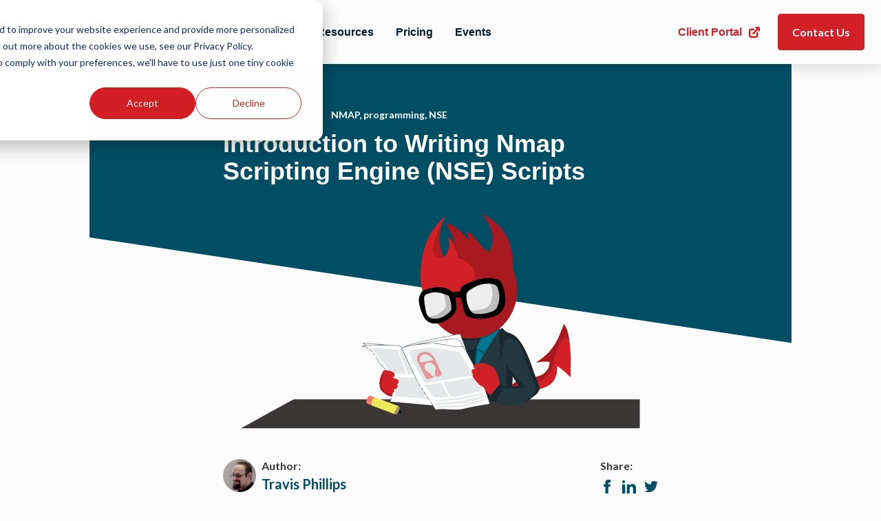

--- FILE ---
content_type: text/html; charset=UTF-8
request_url: https://www.secureideas.com/blog/introduction-to-writing-nmap-scripting-engine-nse-scripts
body_size: 15259
content:
<!doctype html><html lang="en"><head>
    <meta charset="utf-8">
    <title>Introduction to Writing Nmap Scripting Engine (NSE) Scripts</title>
    <link rel="shortcut icon" href="https://www.secureideas.com/hubfs/favicon-1.ico">
    <meta name="description" content="A post that covers the architecture of Nmap's NSE system and the structure of an NSE script.">
    <link rel="preconnect" href="https://fonts.googleapis.com">
    <link rel="preconnect" href="https://fonts.gstatic.com" crossorigin>
    
    
    
    
    
    
    
    
    <meta name="viewport" content="width=device-width, initial-scale=1">

    
    <meta property="og:description" content="A post that covers the architecture of Nmap's NSE system and the structure of an NSE script.">
    <meta property="og:title" content="Introduction to Writing Nmap Scripting Engine (NSE) Scripts">
    <meta name="twitter:description" content="A post that covers the architecture of Nmap's NSE system and the structure of an NSE script.">
    <meta name="twitter:title" content="Introduction to Writing Nmap Scripting Engine (NSE) Scripts">

    

    
    <style>
a.cta_button{-moz-box-sizing:content-box !important;-webkit-box-sizing:content-box !important;box-sizing:content-box !important;vertical-align:middle}.hs-breadcrumb-menu{list-style-type:none;margin:0px 0px 0px 0px;padding:0px 0px 0px 0px}.hs-breadcrumb-menu-item{float:left;padding:10px 0px 10px 10px}.hs-breadcrumb-menu-divider:before{content:'›';padding-left:10px}.hs-featured-image-link{border:0}.hs-featured-image{float:right;margin:0 0 20px 20px;max-width:50%}@media (max-width: 568px){.hs-featured-image{float:none;margin:0;width:100%;max-width:100%}}.hs-screen-reader-text{clip:rect(1px, 1px, 1px, 1px);height:1px;overflow:hidden;position:absolute !important;width:1px}
</style>

<link rel="stylesheet" href="https://www.secureideas.com/hubfs/hub_generated/template_assets/1/88149991980/1764778149061/template_vendors.min.css">
<link rel="stylesheet" href="https://www.secureideas.com/hubfs/hub_generated/template_assets/1/88150009442/1764778152276/template_buttons.min.css">
<link rel="stylesheet" href="https://www.secureideas.com/hubfs/hub_generated/template_assets/1/88150003863/1764778149735/template_typography.min.css">
<link rel="stylesheet" href="https://www.secureideas.com/hubfs/hub_generated/template_assets/1/88141376922/1764778151116/template_blog.css">
<link rel="stylesheet" href="https://www.secureideas.com/hubfs/hub_generated/template_assets/1/88141375912/1764778147406/template_form.min.css">
<link rel="stylesheet" href="https://www.secureideas.com/hubfs/hub_generated/template_assets/1/88152269730/1764778159773/template_app.min.css">
<link rel="stylesheet" href="https://www.secureideas.com/hubfs/hub_generated/template_assets/1/88149991979/1764778153615/template_theme-override.min.css">
<link rel="stylesheet" href="https://www.secureideas.com/hubfs/hub_generated/module_assets/1/88149166411/1763147368913/module_Navigation.min.css">
<link rel="stylesheet" href="https://www.secureideas.com/hubfs/hub_generated/module_assets/1/88149690372/1768514282165/module_Footer.min.css">
<link rel="preload" as="style" href="https://48752163.fs1.hubspotusercontent-na1.net/hubfs/48752163/raw_assets/media-default-modules/master/650/js_client_assets/assets/TrackPlayAnalytics-Cm48oVxd.css">

<link rel="preload" as="style" href="https://48752163.fs1.hubspotusercontent-na1.net/hubfs/48752163/raw_assets/media-default-modules/master/650/js_client_assets/assets/Tooltip-DkS5dgLo.css">

    <script type="application/ld+json">
{
  "mainEntityOfPage" : {
    "@type" : "WebPage",
    "@id" : "https://www.secureideas.com/blog/introduction-to-writing-nmap-scripting-engine-nse-scripts"
  },
  "author" : {
    "name" : "Travis Phillips",
    "url" : "https://www.secureideas.com/blog/author/travis-phillips",
    "@type" : "Person"
  },
  "headline" : "Introduction to Writing Nmap Scripting Engine (NSE) Scripts",
  "datePublished" : "2022-11-04T12:26:54.000Z",
  "dateModified" : "2023-04-27T19:09:43.480Z",
  "publisher" : {
    "name" : "Secure Ideas, LLC",
    "logo" : {
      "url" : "https://www.secureideas.com/hubfs/si-logo-small.png",
      "@type" : "ImageObject"
    },
    "@type" : "Organization"
  },
  "@context" : "https://schema.org",
  "@type" : "BlogPosting",
  "image" : [ "https://www.secureideas.com/hubfs/2022-08_default_blog_nevil__1_-1-01.svg" ]
}
</script>


    
<!--  Added by GoogleAnalytics integration -->
<script>
var _hsp = window._hsp = window._hsp || [];
_hsp.push(['addPrivacyConsentListener', function(consent) { if (consent.allowed || (consent.categories && consent.categories.analytics)) {
  (function(i,s,o,g,r,a,m){i['GoogleAnalyticsObject']=r;i[r]=i[r]||function(){
  (i[r].q=i[r].q||[]).push(arguments)},i[r].l=1*new Date();a=s.createElement(o),
  m=s.getElementsByTagName(o)[0];a.async=1;a.src=g;m.parentNode.insertBefore(a,m)
})(window,document,'script','//www.google-analytics.com/analytics.js','ga');
  ga('create','UA-958843-1','auto');
  ga('send','pageview');
}}]);
</script>

<!-- /Added by GoogleAnalytics integration -->

<!--  Added by GoogleAnalytics4 integration -->
<script>
var _hsp = window._hsp = window._hsp || [];
window.dataLayer = window.dataLayer || [];
function gtag(){dataLayer.push(arguments);}

var useGoogleConsentModeV2 = true;
var waitForUpdateMillis = 1000;


if (!window._hsGoogleConsentRunOnce) {
  window._hsGoogleConsentRunOnce = true;

  gtag('consent', 'default', {
    'ad_storage': 'denied',
    'analytics_storage': 'denied',
    'ad_user_data': 'denied',
    'ad_personalization': 'denied',
    'wait_for_update': waitForUpdateMillis
  });

  if (useGoogleConsentModeV2) {
    _hsp.push(['useGoogleConsentModeV2'])
  } else {
    _hsp.push(['addPrivacyConsentListener', function(consent){
      var hasAnalyticsConsent = consent && (consent.allowed || (consent.categories && consent.categories.analytics));
      var hasAdsConsent = consent && (consent.allowed || (consent.categories && consent.categories.advertisement));

      gtag('consent', 'update', {
        'ad_storage': hasAdsConsent ? 'granted' : 'denied',
        'analytics_storage': hasAnalyticsConsent ? 'granted' : 'denied',
        'ad_user_data': hasAdsConsent ? 'granted' : 'denied',
        'ad_personalization': hasAdsConsent ? 'granted' : 'denied'
      });
    }]);
  }
}

gtag('js', new Date());
gtag('set', 'developer_id.dZTQ1Zm', true);
gtag('config', 'G-263536655');
</script>
<script async src="https://www.googletagmanager.com/gtag/js?id=G-263536655"></script>

<!-- /Added by GoogleAnalytics4 integration -->

<!--  Added by GoogleTagManager integration -->
<script>
var _hsp = window._hsp = window._hsp || [];
window.dataLayer = window.dataLayer || [];
function gtag(){dataLayer.push(arguments);}

var useGoogleConsentModeV2 = true;
var waitForUpdateMillis = 1000;



var hsLoadGtm = function loadGtm() {
    if(window._hsGtmLoadOnce) {
      return;
    }

    if (useGoogleConsentModeV2) {

      gtag('set','developer_id.dZTQ1Zm',true);

      gtag('consent', 'default', {
      'ad_storage': 'denied',
      'analytics_storage': 'denied',
      'ad_user_data': 'denied',
      'ad_personalization': 'denied',
      'wait_for_update': waitForUpdateMillis
      });

      _hsp.push(['useGoogleConsentModeV2'])
    }

    (function(w,d,s,l,i){w[l]=w[l]||[];w[l].push({'gtm.start':
    new Date().getTime(),event:'gtm.js'});var f=d.getElementsByTagName(s)[0],
    j=d.createElement(s),dl=l!='dataLayer'?'&l='+l:'';j.async=true;j.src=
    'https://www.googletagmanager.com/gtm.js?id='+i+dl;f.parentNode.insertBefore(j,f);
    })(window,document,'script','dataLayer','GTM-5WKZTLL');

    window._hsGtmLoadOnce = true;
};

_hsp.push(['addPrivacyConsentListener', function(consent){
  if(consent.allowed || (consent.categories && consent.categories.analytics)){
    hsLoadGtm();
  }
}]);

</script>

<!-- /Added by GoogleTagManager integration -->



<meta property="og:image" content="https://www.secureideas.com/hubfs/2022-08_default_blog_nevil__1_-1-01.svg">
<meta property="og:image:width" content="400">
<meta property="og:image:height" content="400">
<meta property="og:image:alt" content="Introduction to Writing Nmap Scripting Engine (NSE) Scripts">
<meta name="twitter:image" content="https://www.secureideas.com/hubfs/2022-08_default_blog_nevil__1_-1-01.svg">
<meta name="twitter:image:alt" content="Introduction to Writing Nmap Scripting Engine (NSE) Scripts">

<meta property="og:url" content="https://www.secureideas.com/blog/introduction-to-writing-nmap-scripting-engine-nse-scripts">
<meta name="twitter:card" content="summary_large_image">

<link rel="canonical" href="https://www.secureideas.com/blog/introduction-to-writing-nmap-scripting-engine-nse-scripts">
 
<meta property="og:type" content="article">
<link rel="alternate" type="application/rss+xml" href="https://www.secureideas.com/blog/rss.xml">
<meta name="twitter:domain" content="www.secureideas.com">

<meta http-equiv="content-language" content="en">






    
    
  <meta name="generator" content="HubSpot"></head>
  <body class="antialiased">
<!--  Added by GoogleTagManager integration -->
<noscript><iframe src="https://www.googletagmanager.com/ns.html?id=GTM-5WKZTLL" height="0" width="0" style="display:none;visibility:hidden"></iframe></noscript>

<!-- /Added by GoogleTagManager integration -->

    <div class="body-wrapper   hs-content-id-89841307203 hs-blog-post hs-blog-id-48279235194">
      
        <div data-global-resource-path="SecureIdeas-2022/templates/partials/header.html"><div id="hs_cos_wrapper_module_166186815647519" class="hs_cos_wrapper hs_cos_wrapper_widget hs_cos_wrapper_type_module" style="" data-hs-cos-general-type="widget" data-hs-cos-type="module"><header class="p-5 header-shadow relative">
  <div class="container">
    <div class="flex items-center justify-between">
      <div class="flex items-center lg:flex-grow lg:space-x-4 xl:space-x-10">
        <div class="flex items-center header-logo">
          <button class="bg-transparent mr-4 lg:mr-6 border-0 text-dark block lg:hidden toggle-menu">
            <svg class="stroke-current w-6 h-6" viewbox="0 0 24 24" stroke-width="3" stroke="#fff" fill="none" stroke-linecap="round" stroke-linejoin="round"><path d="M0 0h24v24H0z" stroke="none" /><path d="M4 6h16M4 12h16M4 18h16" /></svg>
          </button>
          
          <span id="hs_cos_wrapper_module_166186815647519_" class="hs_cos_wrapper hs_cos_wrapper_widget hs_cos_wrapper_type_logo" style="" data-hs-cos-general-type="widget" data-hs-cos-type="logo"><a href="https://www.secureideas.com" id="hs-link-module_166186815647519_" style="border-width:0px;border:0px;"><img src="https://www.secureideas.com/hubfs/si-logo-color.svg" class="hs-image-widget " height="23" style="height: auto;width:154px;border-width:0px;border:0px;" width="154" alt="si-logo-color" title="si-logo-color" loading=""></a></span>
        </div>
        <div class="navigation-menu font-primary">
          <span id="hs_cos_wrapper_module_166186815647519_" class="hs_cos_wrapper hs_cos_wrapper_widget hs_cos_wrapper_type_menu" style="" data-hs-cos-general-type="widget" data-hs-cos-type="menu"><div id="hs_menu_wrapper_module_166186815647519_" class="hs-menu-wrapper active-branch no-flyouts hs-menu-flow-horizontal" role="navigation" data-sitemap-name="default" data-menu-id="86453802605" aria-label="Navigation Menu">
 <ul role="menu">
  <li class="hs-menu-item hs-menu-depth-1 hs-item-has-children" role="none"><a href="javascript:;" aria-haspopup="true" aria-expanded="false" role="menuitem">Services</a>
   <ul role="menu" class="hs-menu-children-wrapper">
    <li class="hs-menu-item hs-menu-depth-2" role="none"><a href="https://www.secureideas.com/penetration-test" role="menuitem">Penetration Testing</a></li>
    <li class="hs-menu-item hs-menu-depth-2" role="none"><a href="https://www.secureideas.com/consulting-advisory" role="menuitem">Consulting &amp; Advisory Services</a></li>
    <li class="hs-menu-item hs-menu-depth-2" role="none"><a href="https://www.secureideas.com/expert-witness-services" role="menuitem">Expert Witness Services</a></li>
    <li class="hs-menu-item hs-menu-depth-2" role="none"><a href="https://www.secureideas.com/security-assessment" role="menuitem">Security Assessments</a></li>
    <li class="hs-menu-item hs-menu-depth-2" role="none"><a href="https://www.secureideas.com/vulnerability-management" role="menuitem">Vulnerability Management</a></li>
    <li class="hs-menu-item hs-menu-depth-2" role="none"><a href="https://www.secureideas.com/training" role="menuitem">Training</a></li>
   </ul></li>
  <li class="hs-menu-item hs-menu-depth-1 hs-item-has-children" role="none"><a href="javascript:;" aria-haspopup="true" aria-expanded="false" role="menuitem">Products</a>
   <ul role="menu" class="hs-menu-children-wrapper">
    <li class="hs-menu-item hs-menu-depth-2" role="none"><a href="https://www.secureideas.com/professionally-evil-testing-as-a-service" role="menuitem">Testing as a Service</a></li>
    <li class="hs-menu-item hs-menu-depth-2" role="none"><a href="https://www.secureideas.com/dark-web-monitoring" role="menuitem">Threat Exposure Management</a></li>
    <li class="hs-menu-item hs-menu-depth-2" role="none"><a href="https://www.secureideas.com/cloudscout" role="menuitem">CloudScout</a></li>
    <li class="hs-menu-item hs-menu-depth-2" role="none"><a href="https://www.secureideas.com/networkscout" role="menuitem">NetworkScout</a></li>
    <li class="hs-menu-item hs-menu-depth-2" role="none"><a href="https://www.secureideas.com/webscout" role="menuitem">WebScout</a></li>
   </ul></li>
  <li class="hs-menu-item hs-menu-depth-1 hs-item-has-children" role="none"><a href="javascript:;" aria-haspopup="true" aria-expanded="false" role="menuitem">Resources</a>
   <ul role="menu" class="hs-menu-children-wrapper">
    <li class="hs-menu-item hs-menu-depth-2" role="none"><a href="https://www.secureideas.com/knowledge" role="menuitem">FAQ</a></li>
    <li class="hs-menu-item hs-menu-depth-2" role="none"><a href="https://www.secureideas.com/blog" role="menuitem">Blog</a></li>
    <li class="hs-menu-item hs-menu-depth-2" role="none"><a href="https://www.secureideas.com/what-is-penetration-testing" role="menuitem">What is Penetration Testing</a></li>
    <li class="hs-menu-item hs-menu-depth-2" role="none"><a href="https://www.secureideas.com/webcast" role="menuitem">Webcast</a></li>
    <li class="hs-menu-item hs-menu-depth-2" role="none"><a href="https://www.secureideas.com/podcasts" role="menuitem">Podcasts</a></li>
   </ul></li>
  <li class="hs-menu-item hs-menu-depth-1" role="none"><a href="https://www.secureideas.com/knowledge/how-much-does-a-penetration-test-cost" role="menuitem">Pricing</a></li>
  <li class="hs-menu-item hs-menu-depth-1" role="none"><a href="https://www.secureideas.com/events" role="menuitem">Events</a></li>
 </ul>
</div></span>
          
          
          
          <a href="https://portal.secureideas.com/" class="flex font-primary text-red font-semibold lg:hidden items-center space-x-2 hover:underline" target="_blank" rel="noopener">
            <span>Client Portal</span>
            <span>
              <svg class="stroke-current w-5 h-5" viewbox="0 0 24 24" stroke-width="3" stroke="#fff" fill="none" stroke-linecap="round" stroke-linejoin="round"><path d="M0 0h24v24H0z" stroke="none" /><path d="M11 7H6a2 2 0 0 0-2 2v9a2 2 0 0 0 2 2h9a2 2 0 0 0 2-2v-5M10 14 20 4M15 4h5v5" /></svg>
            </span>
          </a>
          
          
        </div>
      </div>
      <div class="flex-shrink-0 flex items-center space-x-3 xl:space-x-6">
        
        
        
        <a href="https://portal.secureideas.com/" class="hidden font-primary text-red font-semibold lg:flex items-center space-x-2 hover:underline" target="_blank" rel="noopener">
          <span>Client Portal</span>
          <span>
            <svg class="stroke-current w-5 h-5" viewbox="0 0 24 24" stroke-width="3" stroke="#fff" fill="none" stroke-linecap="round" stroke-linejoin="round"><path d="M0 0h24v24H0z" stroke="none" /><path d="M11 7H6a2 2 0 0 0-2 2v9a2 2 0 0 0 2 2h9a2 2 0 0 0 2-2v-5M10 14 20 4M15 4h5v5" /></svg>
          </span>
        </a>
        
        
        
        <div class="btn btn-primary">
          
          
          
          <a href="https://www.secureideas.com/contact" target="_blank" rel="noopener">
            Contact Us
          </a>

          
        </div>
        
        
      </div>
    </div>
  </div>
</header>
<style>
  .navigation-menu .hs-menu-wrapper > ul li ul li:before{
    background-image:url(https://www.secureideas.com/hubfs/raw_assets/public/SecureIdeas-2022/assets/images/right-arrow-nav.svg);
  }
</style></div></div>
      

      <main id="main-content" class="body-container-wrapper">
        
<div>
  <div id="hs_cos_wrapper_module_16621475137391" class="hs_cos_wrapper hs_cos_wrapper_widget hs_cos_wrapper_type_module" style="" data-hs-cos-general-type="widget" data-hs-cos-type="module"><div class="bg-no-repeat bg-top bg-blog-shape">
  <div class="max-w-2xl mx-auto pt-8 md:pt-16 pb-10 px-5">
    <div class="mb-3 text-sm font-bold md:flex items-center text-white">
      <span class="pr-4 block">
        04
        November,
        2022
      </span>
      
      <div class="pl-4 relative center-dot mt-2 md:mt-0">
        
        <a href="https://www.secureideas.com/blog/tag/nmap">NMAP</a>,
        
        <a href="https://www.secureideas.com/blog/tag/programming">programming</a>,
        
        <a href="https://www.secureideas.com/blog/tag/nse">NSE</a>
        
      </div>
      
    </div>
    <h1 class="text-2xl md:text-3xl lg:text-4xl font-bold mb-5 text-white">
      <span id="hs_cos_wrapper_name" class="hs_cos_wrapper hs_cos_wrapper_meta_field hs_cos_wrapper_type_text" style="" data-hs-cos-general-type="meta_field" data-hs-cos-type="text">Introduction to Writing Nmap Scripting Engine (NSE) Scripts</span>
    </h1>
    
    <div class="aspect-w-16 aspect-h-9">
      <img class="w-full h-full object-center object-cover" src="https://www.secureideas.com/hubfs/2022-08_default_blog_nevil__1_-1-01.svg" alt="Introduction to Writing Nmap Scripting Engine (NSE) Scripts">
    </div>
    
    <div class="py-5 border-b border-dark flex items-center justify-between space-x-2">
      <div class="flex items-center space-x-2">
        <div class="w-12 h-12 rounded-full overflow-hidden">
          <img src="https://www.secureideas.com/hubfs/small%20headshots/travis%20-%20small.jpg" alt="Travis Phillips" class="w-full h-full object-center object-cover">
        </div>
        <span>
          <span class="block text-slate-light font-bold">Author:</span>
          <span class="block md:text-lg lg:text-xl text-teal font-black"><a href="https://www.secureideas.com/blog/author/travis-phillips">Travis Phillips</a></span>
        </span>
      </div>
      <div>
        <span class="block text-slate-light font-bold mb-2">Share:</span>
        <ul class="flex items-center space-x-3">
        <li>
          <a href="http://www.facebook.com/sharer.php?u=https://www.secureideas.com/blog/introduction-to-writing-nmap-scripting-engine-nse-scripts" target="_blank" rel="noopener">
            <svg class="fill-current text-teal w-5 h-5" viewbox="0 0 24 24"><path d="M9 8h-3v4h3v12h5v-12h3.642l.358-4h-4v-1.667c0-.955.192-1.333 1.115-1.333h2.885v-5h-3.808c-3.596 0-5.192 1.583-5.192 4.615v3.385z" /></svg>
          </a>
        </li>
        <li>
          <a href="http://www.linkedin.com/shareArticle?mini=true&amp;url=https://www.secureideas.com/blog/introduction-to-writing-nmap-scripting-engine-nse-scripts" target="_blank" rel="noopener">
            <svg class="fill-current text-teal w-5 h-5" viewbox="0 0 24 24"><path d="M4.98 3.5c0 1.381-1.11 2.5-2.48 2.5s-2.48-1.119-2.48-2.5c0-1.38 1.11-2.5 2.48-2.5s2.48 1.12 2.48 2.5zm.02 4.5h-5v16h5v-16zm7.982 0h-4.968v16h4.969v-8.399c0-4.67 6.029-5.052 6.029 0v8.399h4.988v-10.131c0-7.88-8.922-7.593-11.018-3.714v-2.155z" /></svg>
          </a>
        </li>
        <li>
          <a href="https://twitter.com/share?url=https://www.secureideas.com/blog/introduction-to-writing-nmap-scripting-engine-nse-scripts" target="_blank" rel="noopener">
            <svg class="fill-current text-teal w-5 h-5" viewbox="0 0 24 24"><path d="M24 4.557c-.883.392-1.832.656-2.828.775 1.017-.609 1.798-1.574 2.165-2.724-.951.564-2.005.974-3.127 1.195-.897-.957-2.178-1.555-3.594-1.555-3.179 0-5.515 2.966-4.797 6.045-4.091-.205-7.719-2.165-10.148-5.144-1.29 2.213-.669 5.108 1.523 6.574-.806-.026-1.566-.247-2.229-.616-.054 2.281 1.581 4.415 3.949 4.89-.693.188-1.452.232-2.224.084.626 1.956 2.444 3.379 4.6 3.419-2.07 1.623-4.678 2.348-7.29 2.04 2.179 1.397 4.768 2.212 7.548 2.212 9.142 0 14.307-7.721 13.995-14.646.962-.695 1.797-1.562 2.457-2.549z" /></svg>
          </a>
        </li>
      </ul>
      </div>
    </div>
    <div class="py-5 text-slate-light blog-post-body leading-relaxed">
      <span id="hs_cos_wrapper_post_body" class="hs_cos_wrapper hs_cos_wrapper_meta_field hs_cos_wrapper_type_rich_text" style="" data-hs-cos-general-type="meta_field" data-hs-cos-type="rich_text"><p>One thing I notice a lot of people are missing in their skill set as security professionals is the ability to write NSE scripts for Nmap.&nbsp; This skill isn’t too hard to learn and by not learning it, you are leaving a lot of value on the table.&nbsp; I feel like the issue though is that there isn’t a lot of good content and examples to learn from other than the existing scripts out there and reading the Nmap book that covers this topic.&nbsp; I wanted to take a moment to write a series of blogs to cover what NSE is, what it can be used for, and provide a few examples of writing scripts.&nbsp; With the examples, I don’t want to just cover the script, but the process to determine when to use NSE and the process of designing it from start to finish.<br><br></p>
<!--more-->
<p>This blog will serve as the first entry here and cover a high-level overview of the NSE system to make sure that we start this off with a sound understanding of the architecture since it is the foundation of writing the scripts.&nbsp; NSE scripts work almost like a plugin system, and with plugin systems, they expect you to understand and follow certain design principles.<br><br></p>
<h2 style="font-size: 26px;"><span style="color: #d32027;">Overview of the NSE System</span></h2>
<p>The Nmap Scripting Engine, or NSE for short, was a system introduced to allow Nmap to make use of external LUA scripts.&nbsp; These scripts will have the extension <em>.nse</em> instead of LUA.&nbsp; Nmap has various phases in the scan that it can execute these scripts and uses a rule or rules to determine if it should run the script at those various phases.&nbsp; If the rule triggers that causes the script to run, the <em>action</em> function in the script is executed.&nbsp; This allows users to extend Nmap and make it more useful, while leveraging data that Nmap has collected during the scan to steer some of the decision making.&nbsp; Scripts can also add information into Nmap’s data collection.&nbsp; For example, a script might collect more detailed information about the version or host and provide that into the data store about that host.&nbsp;&nbsp;<br><br></p>
<p>A nice feature of this is that this output can be displayed to the user who is already attempting to gather information about a host, and this information will also be collected in Nmap’s output files, which can help with the XML file since it can be parsed!<br><br></p>
<p>Nmap also provides a collection of libraries to help with a lot of the heavy lifting of talking to various protocols.&nbsp; They can also help provide ease-of-use functions and normalization of data structures.</p>
<p>&nbsp;</p>
<h2 style="font-size: 26px;"><span style="color: #d32027;">Architecture of an NSE Script</span></h2>
<p>When writing an NSE Script, there are parts that must be included in the script as Nmap expects these to be present.&nbsp; In short, we can think of these as three parts, the head or header information, the rule, and the action.&nbsp;&nbsp;<br><br></p>
<h2 style="font-size: 20px;">The Header - Description, Documentation, and Metadata</h2>
<p>The header section has a few parts designed to explain what the script is, provide documentation, and metadata about the script.&nbsp;&nbsp;<br><br></p>
<h3 style="font-size: 18px;"><span style="color: #787878;">The Description</span></h3>
<p>The first part that needs to be included in your script is a <em>description</em> which provides an explanation of what the script does.&nbsp; For example, this is the description from the <em>http-robots.txt.nse</em> script.</p>
<table style="border-collapse: collapse; table-layout: fixed; margin-left: auto; margin-right: auto; border: 1px solid #99acc2;">
<tbody>
<tr>
<td style="border: 1pt solid #000000;">description = [[<br>Checks for disallowed entries in &lt;code&gt;/robots.txt&lt;/code&gt; on a web server.<br>The higher the verbosity or debug level, the more disallowed entries are shown.<br>]]</td>
</tr>
</tbody>
</table>
<p>This is designed to explain what the script does if the user requests this information.&nbsp; The screenshot below shows where this is displayed if the user runs <em>nmap --script-help=http-robots.txt</em>.</p>
<p>&nbsp;</p>
<p><img src="https://lh4.googleusercontent.com/PWalJW10X5aaStVYwrSf-hYjDXfudanxiF5skDehwC8lmfqvQXP2CCb49-CxxBrtumFpfOY55zL9ZaYvMwczb1fCFPpDdMo4-u6Q3QLyfayW_QAGq1WkCSXHRiDpN4H1WrqwCWN0n-zFfcbUF_jfiIMjO4t3NdTXKMpz2UXlQzpKY8FHuShvRskENQ" loading="lazy" style="margin-left: auto; margin-right: auto; display: block;" alt="Nmap script help for the http-robots.txt script" width="624" height="208"></p>
<h3 style="font-size: 18px;">&nbsp;</h3>
<h3 style="font-size: 18px;"><span style="color: #787878;">Documentation</span></h3>
<p>NSE scripts should include a docstring as well.&nbsp; This will start with three dashes and each following line just uses two dashes.&nbsp; There are some @keyword values you can include to specify information with.&nbsp; However, the biggest one to know is @output, which shows what the user can expect to see as output.&nbsp; Continuing with the <em>http-robots.txt</em> script, this is done with the following code:</p>
<table style="border-collapse: collapse; table-layout: fixed; margin-left: auto; margin-right: auto; border: 1px solid #99acc2;">
<tbody>
<tr>
<td style="border: 1pt solid #000000;">---<br>--@output<br>-- 80/tcp&nbsp; open &nbsp; http&nbsp; &nbsp; syn-ack<br>-- |&nbsp; http-robots.txt: 156 disallowed entries (40 shown)<br>-- |&nbsp; /news?output=xhtml&amp; /search /groups /images /catalogs<br>-- |&nbsp; /catalogues /news /nwshp /news?btcid=*&amp; /news?btaid=*&amp;<br>-- |&nbsp; /setnewsprefs? /index.html? /? /addurl/image? /pagead/ /relpage/<br>-- |&nbsp; /relcontent /sorry/ /imgres /keyword/ /u/ /univ/ /cobrand /custom<br>-- |&nbsp; /advanced_group_search /googlesite /preferences /setprefs /swr /url /default<br>-- |&nbsp; /m? /m/? /m/lcb /m/news? /m/setnewsprefs? /m/search? /wml?<br>-- |_ /wml/? /wml/search?</td>
</tr>
</tbody>
</table>
<h3 style="font-size: 18px;">&nbsp;</h3>
<h3 style="font-size: 18px;"><span style="color: #787878;">Other MetaData</span></h3>
<p>There are three other common values you will want to fill out here which are used by Nmap.&nbsp; Those are the <em>author, license, </em>and <em>categories</em> variables.&nbsp; These provide information metadata about the script.&nbsp; Continuing to use the <em>http-robots.txt</em> script, this is done with the following code:</p>
<table style="border-collapse: collapse; table-layout: fixed; margin-left: auto; margin-right: auto; border: 1px solid #99acc2;">
<tbody>
<tr>
<td style="border: 1pt solid #000000;">author = "Eddie Bell"<br>license = "Same as Nmap--See https://nmap.org/book/man-legal.html"<br>categories = {"default", "discovery", "safe"}</td>
</tr>
</tbody>
</table>
<p>The <em>author </em>and <em>license </em>are pretty straightforward.&nbsp; These are just strings.&nbsp; The license string shown here is usually the default by most authors.&nbsp; The <em>categories</em> are an array of category strings.&nbsp; You can actually add your own if you want, but it is recommended that you stick to the defaults provided by Nmap.&nbsp; These categories help to explain the nature of the script, but categories can also be provided to the <em>--script=</em> parameter of nmap to run all of the scripts that match that category in the script database (use the <em>--updatedb</em> to update the database when you install new scripts).&nbsp; The default script categories of Nmap are shown in the table below.</p>
<table style="border-collapse: collapse; table-layout: fixed; margin-left: auto; margin-right: auto; border: 1px solid #99acc2; height: 2875.2px;">
<tbody>
<tr style="height: 73px;">
<td style="background-color: #990000; border: 1pt solid #000000; width: 759px; height: 73px; text-align: center;" colspan="2">
<p><strong><span style="color: #ffffff;">NSE Script Categories</span></strong></p>
</td>
</tr>
<tr style="height: 98px;">
<td style="background-color: #999999; border: 1pt solid #000000; width: 98px; height: 98px;">
<p style="text-align: center;"><strong>Category</strong></p>
</td>
<td style="background-color: #999999; border: 1pt solid #000000; width: 661px; height: 98px;">
<p style="text-align: center;"><strong>Description</strong></p>
</td>
</tr>
<tr style="height: 168px;">
<td style="border: 1pt solid #000000; width: 98px; height: 168px;">
<p style="text-align: right;">auth</p>
</td>
<td style="border: 1pt solid #000000; width: 661px; height: 168px;">
<p>Scripts in this category deal with authentication or bypassing them.&nbsp; This should NOT include brute force attacks, which have their own category.&nbsp;</p>
<br>
<p>Example Scripts: x11-access, ftp-anon, oracle-enum-users.</p>
</td>
</tr>
<tr style="height: 193px;">
<td style="background-color: #d9d9d9; border: 1pt solid #000000; width: 98px; height: 193px;">
<p style="text-align: right;">broadcast</p>
</td>
<td style="background-color: #d9d9d9; border: 1pt solid #000000; width: 661px; height: 193px;">
<p>Scripts in this category use broadcast discovery to discover hosts not provided in the command line.&nbsp; These hosts should not be added to the target list unless the user provides the <em>newtargets </em>script argument.</p>
<br>
<p>Example Scripts: broadcast-hid-discoveryd, broadcast-dropbox-listener, ubiquiti-discovery</p>
</td>
</tr>
<tr style="height: 168px;">
<td style="border: 1pt solid #000000; width: 98px; height: 168px;">
<p style="text-align: right;">brute</p>
</td>
<td style="border: 1pt solid #000000; width: 661px; height: 168px;">
<p>Scripts in this category will attempt to launch brute force attacks against a service’s authentication system.&nbsp;&nbsp;</p>
<br>
<p>Example Scripts: http-brute, oracle-brute, snmp-brute</p>
</td>
</tr>
<tr style="height: 243.4px;">
<td style="background-color: #d9d9d9; border: 1pt solid #000000; width: 98px; height: 243px;">
<p style="text-align: right;">default</p>
</td>
<td style="background-color: #d9d9d9; border: 1pt solid #000000; width: 661px; height: 243px;">
<p>The default category is used for scripts that should normally run when the user provides nmap with the <em>-sC</em> or <em>-A</em> switches.&nbsp; Nmap has some guidance for what should and shouldn’t be in this category in the documentation at <a href="https://nmap.org/book/nse-usage.html#nse-categories"><span>https://nmap.org/book/nse-usage.html#nse-categories</span></a>.&nbsp; General rule of thumb is that DoS, intrusive, external, slow, brute force, or extremely verbose scripts should not be in this category.</p>
<br>
<p>Example Scripts: http-robots.txt, vnc-info, ssh-hostkey&nbsp;</p>
</td>
</tr>
<tr style="height: 143px;">
<td style="border: 1pt solid #000000; width: 98px; height: 143px;">
<p style="text-align: right;">discovery</p>
</td>
<td style="border: 1pt solid #000000; width: 661px; height: 143px;">
<p>Scripts in this category attempt to enumerate more detailed information about a service.</p>
<br>
<p>Example Scripts: vmware-version, smb-system-info, http-title</p>
</td>
</tr>
<tr style="height: 193px;">
<td style="background-color: #d9d9d9; border: 1pt solid #000000; width: 98px; height: 193px;">
<p style="text-align: right;">dos</p>
</td>
<td style="background-color: #d9d9d9; border: 1pt solid #000000; width: 661px; height: 193px;">
<p>Scripts in this category may cause Denial of Service conditions.&nbsp; This might be due to testing for one, or it might be an exploit that can cause a denial of service if it fails.&nbsp; General rule of thumb, if the test may crash a service, do classify it in this category.</p>
<br>
<p>Example Scripts: smb-vuln-ms10-054, http-slowloris, broadcast-avahi-dos</p>
</td>
</tr>
<tr style="height: 193px;">
<td style="border: 1pt solid #000000; width: 98px; height: 193px;">
<p style="text-align: right;">exploit</p>
</td>
<td style="border: 1pt solid #000000; width: 661px; height: 193px;">
<p>Scripts in this category will attempt to ACTIVELY exploit a vulnerability in a service.&nbsp; This one is commonly paired with the <em>vuln</em> category as active exploitation gives higher confidence in the vulnerability detection.</p>
<br>
<p>Example Scripts: supermicro-ipmi-conf, irc-unrealircd-backdoor, http-vuln-cve2014-8877</p>
</td>
</tr>
<tr style="height: 218.2px;">
<td style="background-color: #d9d9d9; border: 1pt solid #000000; width: 98px; height: 218px;">
<p style="text-align: right;">external</p>
</td>
<td style="background-color: #d9d9d9; border: 1pt solid #000000; width: 661px; height: 218px;">
<p>Scripts in this category are scripts that make connections and likely send data to external hosts, usually APIs or other public information registries.&nbsp; Scripts that do this should use this category since third parties may log this information, including the IP address of the user running the scan.</p>
<br>
<p>Example Scripts: shodan-api, http-virustotal, tor-consensus-checker, whois-ip</p>
</td>
</tr>
<tr style="height: 168px;">
<td style="border: 1pt solid #000000; width: 98px; height: 168px;">
<p style="text-align: right;">fuzzer</p>
</td>
<td style="border: 1pt solid #000000; width: 661px; height: 168px;">
<p>Scripts in this category attempt to run a fuzzer against a server.&nbsp; Nmap doesn’t have a lot of these.</p>
<br>
<p>Example Scripts: dns-fuzz, http-form-fuzzer, http-phpself-xss</p>
</td>
</tr>
<tr style="height: 193px;">
<td style="background-color: #d9d9d9; border: 1pt solid #000000; width: 98px; height: 193px;">
<p style="text-align: right;">intrusive</p>
</td>
<td style="background-color: #d9d9d9; border: 1pt solid #000000; width: 661px; height: 193px;">
<p>Scripts in this category are anything that a normal admin might consider intrusive or malicious.&nbsp; A general rule of thumb is a script will either be in this category or the <em>safe</em> category.&nbsp;&nbsp;</p>
<br>
<p>Example Scripts: http-open-proxy, vnc-brute, tftp-enum, sip-call-spoof</p>
</td>
</tr>
<tr style="height: 193px;">
<td style="border: 1pt solid #000000; width: 98px; height: 193px;">
<p style="text-align: right;">malware</p>
</td>
<td style="border: 1pt solid #000000; width: 661px; height: 193px;">
<p>Scripts in this category attempt to determine if a host is infected with malware or a backdoor.</p>
<br>
<p>Example Scripts: smb-double-pulsar-backdoor, irc-unrealircd-backdoor, ftp-proftpd-backdoor</p>
</td>
</tr>
<tr style="height: 168px;">
<td style="background-color: #d9d9d9; border: 1pt solid #000000; width: 98px; height: 168px;">
<p style="text-align: right;">safe</p>
</td>
<td style="background-color: #d9d9d9; border: 1pt solid #000000; width: 661px; height: 168px;">
<p>Scripts in this category should not cause DoS, use large amounts of bandwidth, or exploit anything.&nbsp; These scripts should be viewed as less offensive to system admins.</p>
<br>
<p>Example Scripts: ssh-hostkey, http-title, sslv2</p>
</td>
</tr>
<tr style="height: 243.4px;">
<td style="border: 1pt solid #000000; width: 98px; height: 243px;">
<p style="text-align: right;">version</p>
</td>
<td style="border: 1pt solid #000000; width: 661px; height: 243px;">
<p>This is a bit of a special category.&nbsp; These scripts will be run when the user provides Nmap with the version scan switch<em> -sV</em>.&nbsp; These scripts should only attempt to detect a version, similar to version probes, and not output any special results.&nbsp; Scripting version detection is used when the detection method requires more control than the normal version probe and response system can provide.</p>
<br>
<p>Example Scripts: xmpp-info, vmware-version, snmp-info, mcafee-epo-agent</p>
</td>
</tr>
<tr style="height: 218.2px;">
<td style="background-color: #d9d9d9; border: 1pt solid #000000; width: 98px; height: 218px;">
<p style="text-align: right;">vuln</p>
</td>
<td style="background-color: #d9d9d9; border: 1pt solid #000000; width: 661px; height: 218px;">
<p>Scripts in this category check for specific known vulnerabilities and generally only report results if they are found.&nbsp; NSE provides a <em>vulns</em> structure in the NSE library to use for output and standard states for the detection of vulnerabilities (we will cover this in more detail in later blog posts).</p>
<br>
<p>Example Scripts: supermicro-ipmi-conf, ssl-heartbleed, http-shellshock</p>
</td>
</tr>
</tbody>
</table>
<p>&nbsp;</p>
<h2 style="font-size: 20px;"><span style="color: #000000;">The Rule(s) - Determining if the Script is to Run</span></h2>
<p>The rule or rules of a script provide a function that should return true or false to determine if the script should be executed.&nbsp; A NSE script can have more than one rule if it wants to (example: <em>ssh-hostkey</em> script has a <em>portrule</em> and <em>postrule</em>), but in general, Nmap recognizes the following 4 different rules:</p>
<table style="border-collapse: collapse; table-layout: fixed; margin-left: auto; margin-right: auto; border: 1px solid #99acc2; height: 539px;">
<tbody>
<tr>
<td style="background-color: #990000; text-align: center; border: 1pt solid #000000; color: #ffffff; width: 759px;" colspan="2"><strong>NSE Script Rules</strong></td>
</tr>
<tr>
<td style="background-color: #999999; border: 1pt solid #000000; width: 170px;">
<p style="text-align: center;"><strong>Rule Name and Function Format</strong></p>
</td>
<td style="background-color: #999999; border: 1pt solid #000000; width: 589px;">
<p style="text-align: center;"><strong>Description</strong></p>
</td>
</tr>
<tr style="height: 98px;">
<td style="border: 1pt solid #000000; width: 170px; height: 98px;">
<p>prerule()</p>
</td>
<td style="border: 1pt solid #000000; width: 589px; height: 98px;">
<p>This rule is checked BEFORE nmap has started scanning any hosts.&nbsp; This is usually useful for discovery scripts.</p>
</td>
</tr>
<tr style="height: 98px;">
<td style="background-color: #d9d9d9; border: 1pt solid #000000; width: 170px; height: 98px;">
<p>hostrule(host)</p>
</td>
<td style="background-color: #d9d9d9; border: 1pt solid #000000; width: 589px; height: 98px;">
<p>This rule is checked after each batch of hosts is scanned.&nbsp; This is useful if you have a script that only cares about hosts.</p>
</td>
</tr>
<tr style="height: 73px;">
<td style="border: 1pt solid #000000; width: 170px; height: 73px;">
<p>portrule(host, port)</p>
</td>
<td style="border: 1pt solid #000000; width: 589px; height: 73px;">
<p>This rule is checked after each batch of hosts is scanned.</p>
</td>
</tr>
<tr style="height: 98px;">
<td style="background-color: #d9d9d9; border: 1pt solid #000000; width: 170px; height: 98px;">
<p>postrule()</p>
</td>
<td style="background-color: #d9d9d9; border: 1pt solid #000000; width: 589px; height: 98px;">
<p>This rule is checked after the scan has completed.&nbsp; This is useful if the script is looking to review the full results of the scan.</p>
</td>
</tr>
</tbody>
</table>
<p>To make life easier, the NSE library provides a helper called <a href="https://nmap.org/nsedoc/lib/shortport.html"><em><span>shortport</span></em></a>.&nbsp; This provides some simple helper functions that can make it easier to implement common rule checks and standardize these so we aren’t constantly reinventing the wheel.&nbsp; For example, the <em>http-robots.txt</em> script sets its rule with the following code:</p>
<table style="border-collapse: collapse; table-layout: fixed; margin-left: auto; margin-right: auto; border: 1px solid #99acc2;">
<tbody>
<tr>
<td style="border: 1pt solid #000000;">portrule = shortport.http</td>
</tr>
</tbody>
</table>
<p>The <em>shortport.http</em> helper will match likely HTTP services.&nbsp; However, there are also some others that are pretty intuitively named such as:</p>
<ul>
<li style="list-style-type: none;">
<ul>
<li aria-level="1">port_or_service(ports, services, protos, states)</li>
<li aria-level="1">port_range(range)</li>
<li aria-level="1">portnumber(ports, protos, states)</li>
<li aria-level="1">service(services, protos, states)</li>
<li aria-level="1">ssl(host, port)</li>
<li aria-level="1">version_port_or_service(ports, services, protos, states, rarity)</li>
</ul>
</li>
</ul>
<p>&nbsp;</p>
<h2 style="font-size: 20px;">The Action - What to do if the Script is Triggered</h2>
<p>NSE expects the script to provide a function named <em>action</em> that will be run if the rule returns true.&nbsp; This would normally be implemented in code as:</p>
<table style="border-collapse: collapse; table-layout: fixed; margin-left: auto; margin-right: auto; border: 1px solid #99acc2;">
<tbody>
<tr>
<td style="border: 1pt solid #000000;"><code>action = function(host, port)</code><br><code>&nbsp;&nbsp;-- TODO: Put your code here.</code><br><code>end</code></td>
</tr>
</tbody>
</table>
<p>Note that the <em>action </em>function parameters can change and SHOULD match your rule’s function signature.&nbsp; The return value of the action value may be a table of name–value pairs, a string, or nil.&nbsp; Usually, you should aim for a table if you can as this is nicely laid out in the XML report.&nbsp; Strings are useful if the data returned will be really short.&nbsp; This can still show up on the XML report under the script node as an attribute called <em>output</em>.</p>
<p>&nbsp;</p>
<h2 style="font-size: 26px;"><span style="color: #d32027;">Conclusion</span></h2>
<p>This blog was designed to lay the foundation of how NSE scripts are structured.&nbsp; Hopefully this information was useful and can help to understand the layout of NSE scripts.&nbsp; With that understanding, you can review the source code of some of the scripts found on <a href="https://nmap.org/nsedoc/scripts/"><span>https://nmap.org/nsedoc/scripts/</span></a> to test your understanding.&nbsp; If you’re interested in network security fundamentals, we have a<a href="https://www.youtube.com/watch?v=83aKHfX585c&amp;list=PLqG-wtrX3aA_y4UIwXang76fYeqihvnyW"> <span style="color: #1155cc; text-decoration: underline;">Network Security</span></a> channel that covers a variety of network topics.&nbsp; We also offer training via our<a href="https://www.secureideas.com/pent"> <span style="color: #1155cc; text-decoration: underline;">Professionally Evil Network Testing (PENT)</span></a> course, and answer general basic questions in our<a href="https://secureideas.com/knowledge-center"> <span style="color: #1155cc; text-decoration: underline;">Knowledge Center</span></a>.&nbsp; Finally, if you’re looking for a penetration test, professional training for your organization, or just have general security questions, please<a href="https://www.secureideas.com/contact-us"> <span style="color: #1155cc; text-decoration: underline;">Contact Us</span></a>.</p></span>
    </div>
  </div>
</div></div>
</div>

<div class="max-w-4xl mx-auto my-10">
  
<div id="hs_cos_wrapper_narration" class="hs_cos_wrapper hs_cos_wrapper_widget hs_cos_wrapper_type_module" style="" data-hs-cos-general-type="widget" data-hs-cos-type="module"><link rel="stylesheet" href="https://48752163.fs1.hubspotusercontent-na1.net/hubfs/48752163/raw_assets/media-default-modules/master/650/js_client_assets/assets/TrackPlayAnalytics-Cm48oVxd.css">
<link rel="stylesheet" href="https://48752163.fs1.hubspotusercontent-na1.net/hubfs/48752163/raw_assets/media-default-modules/master/650/js_client_assets/assets/Tooltip-DkS5dgLo.css">

    <script type="text/javascript">
      window.__hsEnvConfig = {"hsDeployed":true,"hsEnv":"prod","hsJSRGates":["CMS:JSRenderer:SeparateIslandRenderOption","CMS:JSRenderer:CompressResponse","CMS:JSRenderer:MinifyCSS","CMS:JSRenderer:GetServerSideProps","CMS:JSRenderer:LocalProxySchemaVersion1","CMS:JSRenderer:SharedDeps"],"hublet":"na1","portalID":19799800};
      window.__hsServerPageUrl = "https:\u002F\u002Fwww.secureideas.com\u002Fblog\u002Fintroduction-to-writing-nmap-scripting-engine-nse-scripts";
      window.__hsBasePath = "\u002Fblog\u002Fintroduction-to-writing-nmap-scripting-engine-nse-scripts";
    </script>
      </div>
</div>
<div class="pb-36">
  <div id="hs_cos_wrapper_module_166343317555350" class="hs_cos_wrapper hs_cos_wrapper_widget hs_cos_wrapper_type_module" style="" data-hs-cos-general-type="widget" data-hs-cos-type="module">

<div class="px-5">
  <div class="container">
    
    <h2 class="text-center mb-8">
      Related Resources
    </h2>
    
    <div class="grid md:grid-cols-2 lg:grid-cols-3 gap-x-6 gap-y-10">
      
      <a href="https://www.secureideas.com/blog/from-nmap-to-csv" class="block">
        <div class="flex flex-col h-full transform duration-300 hover:-translate-y-4 shadow-xl">
          <div class="aspect-w-16 aspect-h-9 flex-shrink-0">
            <img class="object-cover object-center w-full h-full" src="https://www.secureideas.com/hubfs/Excel-Hacker.png" alt="From Nmap to CSV" loading="lazy">
          </div>
          <div class="flex flex-col h-full p-5 sm:p-7">
            
            <div class="blog-post__tags mb-3">
              
              <span class="text-teal font-primary font-bold relative  tag pl-5 ">NMAP</span>
              
            </div>
            
            
            <h6 class="text-slate-light font-semibold mb-3">
              From Nmap to CSV
            </h6>
            <div class="richtext text-slate-light leading-relaxed mb-8 flex-grow">
              How Experience and Management Skills Improve Data Analysis for Security Professionals The other day, I found myself ...
            </div>
            <span class="flex items-center font-bold text-red-light md:text-lg">
              <span>Learn More</span>
              <span class="ml-1">
                <svg class="stroke-current w-5 h-5" viewbox="0 0 24 24" stroke-width="3" stroke="#fff" fill="none" stroke-linecap="round" stroke-linejoin="round"><path d="M0 0h24v24H0z" stroke="none"></path><path d="m9 6 6 6-6 6"></path></svg>
              </span>
            </span>
          </div>
        </div>
      </a>
      
      <a href="https://www.secureideas.com/blog/nmap-in-action-apis" class="block">
        <div class="flex flex-col h-full transform duration-300 hover:-translate-y-4 shadow-xl">
          <div class="aspect-w-16 aspect-h-9 flex-shrink-0">
            <img class="object-cover object-center w-full h-full" src="https://www.secureideas.com/hubfs/Jennifer_Nmap_In_Action_Graphic_Draft_01.png" alt="NMAP in Action: API's" loading="lazy">
          </div>
          <div class="flex flex-col h-full p-5 sm:p-7">
            
            <div class="blog-post__tags mb-3">
              
              <span class="text-teal font-primary font-bold relative  tag pl-5 ">NMAP</span>
              
            </div>
            
            
            <h6 class="text-slate-light font-semibold mb-3">
              NMAP in Action: API's
            </h6>
            <div class="richtext text-slate-light leading-relaxed mb-8 flex-grow">
              In a recent blog post, my coworker Josh introduced the fundamentals of NMAP and highlighted its extensive capabilities ...
            </div>
            <span class="flex items-center font-bold text-red-light md:text-lg">
              <span>Learn More</span>
              <span class="ml-1">
                <svg class="stroke-current w-5 h-5" viewbox="0 0 24 24" stroke-width="3" stroke="#fff" fill="none" stroke-linecap="round" stroke-linejoin="round"><path d="M0 0h24v24H0z" stroke="none"></path><path d="m9 6 6 6-6 6"></path></svg>
              </span>
            </span>
          </div>
        </div>
      </a>
      
      <a href="https://www.secureideas.com/blog/intro-to-nmap" class="block">
        <div class="flex flex-col h-full transform duration-300 hover:-translate-y-4 shadow-xl">
          <div class="aspect-w-16 aspect-h-9 flex-shrink-0">
            <img class="object-cover object-center w-full h-full" src="https://www.secureideas.com/hubfs/Intro%20to%20NMAP.png" alt="Intro to NMAP" loading="lazy">
          </div>
          <div class="flex flex-col h-full p-5 sm:p-7">
            
            <div class="blog-post__tags mb-3">
              
              <span class="text-teal font-primary font-bold relative  tag pl-5 ">Vulnerability,</span>
              
              <span class="text-teal font-primary font-bold relative ">network security,</span>
              
              <span class="text-teal font-primary font-bold relative ">NMAP</span>
              
            </div>
            
            
            <h6 class="text-slate-light font-semibold mb-3">
              Intro to NMAP
            </h6>
            <div class="richtext text-slate-light leading-relaxed mb-8 flex-grow">
              My journey into cybersecurity has been anything but easy. This field offers a wide range of technologies, tools, and ...
            </div>
            <span class="flex items-center font-bold text-red-light md:text-lg">
              <span>Learn More</span>
              <span class="ml-1">
                <svg class="stroke-current w-5 h-5" viewbox="0 0 24 24" stroke-width="3" stroke="#fff" fill="none" stroke-linecap="round" stroke-linejoin="round"><path d="M0 0h24v24H0z" stroke="none"></path><path d="m9 6 6 6-6 6"></path></svg>
              </span>
            </span>
          </div>
        </div>
      </a>
      
    </div>
  </div>
</div></div>
</div>

      </main>

      
      <div data-global-resource-path="SecureIdeas-2022/templates/partials/footer.html"><footer class="footer relative">
  <div class="cta-section absolute w-full left-0 -top-28">
    <div id="hs_cos_wrapper_module_1661671984042166" class="hs_cos_wrapper hs_cos_wrapper_widget hs_cos_wrapper_type_module" style="" data-hs-cos-general-type="widget" data-hs-cos-type="module"><section class="px-5">
  <div class="container global-cta bg-light-gray text-dark py-10 md:py-14 lg:py-20 px-7 rounded">
    <div class="max-w-5xl mx-auto block lg:flex items-center space-x-0 lg:space-x-7 space-y-5 lg:space-y-0">
      
      <h2 class="flex-grow block font-secondary text-2xl md:text-3xl lg:text-4xl text-inherit font-bold text-center lg:text-left">
        Curious if your business needs Security Consulting?
      </h2>
      
      
        <div class="font-primary text-center btn flex-shrink-0 btn-primary">
        

        
        
        <a href="//www.secureideas.com/meetings/britiney" class="w-full sm:w-auto">
          Schedule A Call	
        </a>

        
      </div>
      
    </div>
  </div>
</section></div>
  </div>
  <div class="footer-section px-5 py-44 md:py-48 lg:py-44">
    <div id="hs_cos_wrapper_module_1661671971903165" class="hs_cos_wrapper hs_cos_wrapper_widget hs_cos_wrapper_type_module" style="" data-hs-cos-general-type="widget" data-hs-cos-type="module">
<section class="container py-8">
    
    <h3 class="text-2xl font-medium text-center mb-8">Our Accreditations</h3>
    
    
    <div class="flex flex-wrap justify-center items-center gap-8 mb-8">
        
        
        <div class="w-auto h-32"> 
                <a href="https://www.crest-approved.org/member_companies/secure-ideas-llc/" target="_blank" rel="noopener"><img src="https://www.secureideas.com/hs-fs/hubfs/CREST-COLOR.png?width=1968&amp;height=1367&amp;name=CREST-COLOR.png" alt="CREST" class="h-full w-auto object-contain" loading="lazy" width="1968" height="1367" srcset="https://www.secureideas.com/hs-fs/hubfs/CREST-COLOR.png?width=984&amp;height=684&amp;name=CREST-COLOR.png 984w, https://www.secureideas.com/hs-fs/hubfs/CREST-COLOR.png?width=1968&amp;height=1367&amp;name=CREST-COLOR.png 1968w, https://www.secureideas.com/hs-fs/hubfs/CREST-COLOR.png?width=2952&amp;height=2051&amp;name=CREST-COLOR.png 2952w, https://www.secureideas.com/hs-fs/hubfs/CREST-COLOR.png?width=3936&amp;height=2734&amp;name=CREST-COLOR.png 3936w, https://www.secureideas.com/hs-fs/hubfs/CREST-COLOR.png?width=4920&amp;height=3418&amp;name=CREST-COLOR.png 4920w, https://www.secureideas.com/hs-fs/hubfs/CREST-COLOR.png?width=5904&amp;height=4101&amp;name=CREST-COLOR.png 5904w" sizes="(max-width: 1968px) 100vw, 1968px"></a>
            
        </div>
        
        
    </div>
    
    <hr class="border-gray-200 mb-8">
</section>

<section class="container">
    <div class="grid md:grid-cols-2 lg:grid-cols-4 gap-6 md:gap-12 lg:gap-16 font-primary">
        <!-- Footer Column 1 -->
        <div>
            <span class="h-20 block mb-6">
            
            <img class="footer-logo w-auto h-full object-contain object-center" src="https://www.secureideas.com/hubfs/si-logo-w-lock-color.svg" alt="si-logo-w-lock-color" loading="lazy" width="154" height="72">
            
            </span>
            
            <div class="richtext leading-relaxed">
            <p><strong>Main Office<br></strong> <span style="color: #000000;"><a href="https://maps.app.goo.gl/s9RTByxaP2aPW96N7" rel="noopener" style="color: #000000; text-decoration: none;">3412 Kori Rd.</a></span><br><span style="color: #000000;"><a href="https://maps.app.goo.gl/s9RTByxaP2aPW96N7" rel="noopener" id="__hsNewLink" style="color: #000000; text-decoration: none;">Jacksonville, Florida 32257, USA</a></span><span style="color: #000000;"></span></p>
            </div>
            
            
            <div class="mt-4 md:mt-7 flex items-center space-x-6 footer-social-media">
            
            
            
            <a href="https://www.facebook.com/SecureIdeasLLC" class="social-media-link">
                <span id="hs_cos_wrapper_module_1661671971903165_" class="hs_cos_wrapper hs_cos_wrapper_widget hs_cos_wrapper_type_icon" style="" data-hs-cos-general-type="widget" data-hs-cos-type="icon"><svg version="1.0" xmlns="http://www.w3.org/2000/svg" viewbox="0 0 320 512" aria-hidden="true"><g id="Facebook F1_layer"><path d="M279.14 288l14.22-92.66h-88.91v-60.13c0-25.35 12.42-50.06 52.24-50.06h40.42V6.26S260.43 0 225.36 0c-73.22 0-121.08 44.38-121.08 124.72v70.62H22.89V288h81.39v224h100.17V288z" /></g></svg></span>
            </a>
            
            
            
            <a href="https://www.instagram.com/professionally_evil/" class="social-media-link">
                <span id="hs_cos_wrapper_module_1661671971903165_" class="hs_cos_wrapper hs_cos_wrapper_widget hs_cos_wrapper_type_icon" style="" data-hs-cos-general-type="widget" data-hs-cos-type="icon"><svg version="1.0" xmlns="http://www.w3.org/2000/svg" viewbox="0 0 448 512" aria-hidden="true"><g id="Instagram2_layer"><path d="M224.1 141c-63.6 0-114.9 51.3-114.9 114.9s51.3 114.9 114.9 114.9S339 319.5 339 255.9 287.7 141 224.1 141zm0 189.6c-41.1 0-74.7-33.5-74.7-74.7s33.5-74.7 74.7-74.7 74.7 33.5 74.7 74.7-33.6 74.7-74.7 74.7zm146.4-194.3c0 14.9-12 26.8-26.8 26.8-14.9 0-26.8-12-26.8-26.8s12-26.8 26.8-26.8 26.8 12 26.8 26.8zm76.1 27.2c-1.7-35.9-9.9-67.7-36.2-93.9-26.2-26.2-58-34.4-93.9-36.2-37-2.1-147.9-2.1-184.9 0-35.8 1.7-67.6 9.9-93.9 36.1s-34.4 58-36.2 93.9c-2.1 37-2.1 147.9 0 184.9 1.7 35.9 9.9 67.7 36.2 93.9s58 34.4 93.9 36.2c37 2.1 147.9 2.1 184.9 0 35.9-1.7 67.7-9.9 93.9-36.2 26.2-26.2 34.4-58 36.2-93.9 2.1-37 2.1-147.8 0-184.8zM398.8 388c-7.8 19.6-22.9 34.7-42.6 42.6-29.5 11.7-99.5 9-132.1 9s-102.7 2.6-132.1-9c-19.6-7.8-34.7-22.9-42.6-42.6-11.7-29.5-9-99.5-9-132.1s-2.6-102.7 9-132.1c7.8-19.6 22.9-34.7 42.6-42.6 29.5-11.7 99.5-9 132.1-9s102.7-2.6 132.1 9c19.6 7.8 34.7 22.9 42.6 42.6 11.7 29.5 9 99.5 9 132.1s2.7 102.7-9 132.1z" /></g></svg></span>
            </a>
            
            
            
            <a href="https://www.linkedin.com/company/secure-ideas/" class="social-media-link">
                <span id="hs_cos_wrapper_module_1661671971903165_" class="hs_cos_wrapper hs_cos_wrapper_widget hs_cos_wrapper_type_icon" style="" data-hs-cos-general-type="widget" data-hs-cos-type="icon"><svg version="1.0" xmlns="http://www.w3.org/2000/svg" viewbox="0 0 448 512" aria-hidden="true"><g id="LinkedIn3_layer"><path d="M416 32H31.9C14.3 32 0 46.5 0 64.3v383.4C0 465.5 14.3 480 31.9 480H416c17.6 0 32-14.5 32-32.3V64.3c0-17.8-14.4-32.3-32-32.3zM135.4 416H69V202.2h66.5V416zm-33.2-243c-21.3 0-38.5-17.3-38.5-38.5S80.9 96 102.2 96c21.2 0 38.5 17.3 38.5 38.5 0 21.3-17.2 38.5-38.5 38.5zm282.1 243h-66.4V312c0-24.8-.5-56.7-34.5-56.7-34.6 0-39.9 27-39.9 54.9V416h-66.4V202.2h63.7v29.2h.9c8.9-16.8 30.6-34.5 62.9-34.5 67.2 0 79.7 44.3 79.7 101.9V416z" /></g></svg></span>
            </a>
            
            
            
            <a href="https://www.youtube.com/user/secureideas" class="social-media-link">
                <span id="hs_cos_wrapper_module_1661671971903165_" class="hs_cos_wrapper hs_cos_wrapper_widget hs_cos_wrapper_type_icon" style="" data-hs-cos-general-type="widget" data-hs-cos-type="icon"><svg version="1.0" xmlns="http://www.w3.org/2000/svg" viewbox="0 0 576 512" aria-hidden="true"><g id="YouTube4_layer"><path d="M549.655 124.083c-6.281-23.65-24.787-42.276-48.284-48.597C458.781 64 288 64 288 64S117.22 64 74.629 75.486c-23.497 6.322-42.003 24.947-48.284 48.597-11.412 42.867-11.412 132.305-11.412 132.305s0 89.438 11.412 132.305c6.281 23.65 24.787 41.5 48.284 47.821C117.22 448 288 448 288 448s170.78 0 213.371-11.486c23.497-6.321 42.003-24.171 48.284-47.821 11.412-42.867 11.412-132.305 11.412-132.305s0-89.438-11.412-132.305zm-317.51 213.508V175.185l142.739 81.205-142.739 81.201z" /></g></svg></span>
            </a>
            
            
            </div>
            
            
            <div class="mt-6 flex flex-wrap items-center gap-4">
                
                
                
                
                
            </div>
            
        </div>
        <!-- Footer Column 2 -->
        <div>
            
            <label class="block mb-4 font-bold">Services</label>
            
            <div class="simple-links-menu mb-4">
            <span id="hs_cos_wrapper_module_1661671971903165_" class="hs_cos_wrapper hs_cos_wrapper_widget hs_cos_wrapper_type_simple_menu" style="" data-hs-cos-general-type="widget" data-hs-cos-type="simple_menu"><div id="hs_menu_wrapper_module_1661671971903165_" class="hs-menu-wrapper active-branch flyouts hs-menu-flow-horizontal" role="navigation" data-sitemap-name="" data-menu-id="" aria-label="Navigation Menu">
 <ul role="menu">
  <li class="hs-menu-item hs-menu-depth-1" role="none"><a href="https://www.secureideas.com/penetration-test" role="menuitem" target="_self">Penetration Testing</a></li>
  <li class="hs-menu-item hs-menu-depth-1" role="none"><a href="https://www.secureideas.com/consulting-advisory" role="menuitem" target="_self">Consulting &amp; Advisory Services</a></li>
  <li class="hs-menu-item hs-menu-depth-1" role="none"><a href="https://www.secureideas.com/expert-witness-services" role="menuitem" target="_self">Expert Witness Services</a></li>
  <li class="hs-menu-item hs-menu-depth-1" role="none"><a href="https://www.secureideas.com/security-assessment" role="menuitem" target="_self">Security Assessments</a></li>
  <li class="hs-menu-item hs-menu-depth-1" role="none"><a href="https://www.secureideas.com/vulnerability-management" role="menuitem" target="_self">Vulnerability Management</a></li>
  <li class="hs-menu-item hs-menu-depth-1" role="none"><a href="https://www.secureideas.com/training" role="menuitem" target="_self">Classes &amp; Training</a></li>
 </ul>
</div></span>
            </div>
        </div>
        <!-- Footer Column 3 -->
        <div>
            
            <label class="block mb-4 font-bold">Resources</label>
            
            <div class="simple-links-menu mb-4">
            <span id="hs_cos_wrapper_module_1661671971903165_" class="hs_cos_wrapper hs_cos_wrapper_widget hs_cos_wrapper_type_simple_menu" style="" data-hs-cos-general-type="widget" data-hs-cos-type="simple_menu"><div id="hs_menu_wrapper_module_1661671971903165_" class="hs-menu-wrapper active-branch flyouts hs-menu-flow-horizontal" role="navigation" data-sitemap-name="" data-menu-id="" aria-label="Navigation Menu">
 <ul role="menu">
  <li class="hs-menu-item hs-menu-depth-1" role="none"><a href="https://www.secureideas.com/knowledge" role="menuitem" target="_self">FAQ</a></li>
  <li class="hs-menu-item hs-menu-depth-1" role="none"><a href="https://www.secureideas.com/blog" role="menuitem" target="_self">Blog</a></li>
  <li class="hs-menu-item hs-menu-depth-1" role="none"><a href="https://www.secureideas.com/webcast" role="menuitem" target="_self">Webcasts</a></li>
  <li class="hs-menu-item hs-menu-depth-1" role="none"><a href="https://www.secureideas.com/podcasts" role="menuitem" target="_self">Podcasts</a></li>
  <li class="hs-menu-item hs-menu-depth-1" role="none"><a href="https://www.secureideas.com/events" role="menuitem" target="_self">Events</a></li>
  <li class="hs-menu-item hs-menu-depth-1" role="none"><a href="https://www.secureideas.com/knowledge/how-much-does-a-penetration-test-cost" role="menuitem" target="_self">Pricing</a></li>
 </ul>
</div></span>
            </div>
        </div>
        <!-- Footer Column 4 -->
        <div>
            
            <label class="block mb-4 font-bold">Company</label>
            
            <div class="simple-links-menu">
            <span id="hs_cos_wrapper_module_1661671971903165_" class="hs_cos_wrapper hs_cos_wrapper_widget hs_cos_wrapper_type_simple_menu" style="" data-hs-cos-general-type="widget" data-hs-cos-type="simple_menu"><div id="hs_menu_wrapper_module_1661671971903165_" class="hs-menu-wrapper active-branch flyouts hs-menu-flow-horizontal" role="navigation" data-sitemap-name="" data-menu-id="" aria-label="Navigation Menu">
 <ul role="menu">
  <li class="hs-menu-item hs-menu-depth-1" role="none"><a href="https://portal.secureideas.com/" role="menuitem" target="_self">Client Portal</a></li>
  <li class="hs-menu-item hs-menu-depth-1" role="none"><a href="https://www.secureideas.com/contact" role="menuitem" target="_self">Contact Us</a></li>
  <li class="hs-menu-item hs-menu-depth-1" role="none"><a href="https://www.secureideas.com/privacy-policy" role="menuitem" target="_self">Privacy Policy </a></li>
  <li class="hs-menu-item hs-menu-depth-1" role="none"><a href="https://www.secureideas.com/our-team" role="menuitem" target="_self">Our Team</a></li>
  <li class="hs-menu-item hs-menu-depth-1" role="none"><a href="https://www.secureideas.com/partner-program" role="menuitem" target="_self">Partner Program</a></li>
  <li class="hs-menu-item hs-menu-depth-1" role="none"><a href="https://professionallyevil.boldstores.com/" role="menuitem" target="_self">Our Store</a></li>
  <li class="hs-menu-item hs-menu-depth-1" role="none"><a href="https://www.secureideas.com/newsletter" role="menuitem" target="_self">Newsletter Sign-up</a></li>
 </ul>
</div></span>
            </div>
        </div>
    </div>
</section></div>
  </div>
</footer></div>
      
    </div>
    
    
    
<!-- HubSpot performance collection script -->
<script defer src="/hs/hsstatic/content-cwv-embed/static-1.1293/embed.js"></script>
<script src="https://www.secureideas.com/hubfs/hub_generated/template_assets/1/88150008408/1764778149911/template_vendors.min.js"></script>
<script src="https://www.secureideas.com/hubfs/hub_generated/template_assets/1/88150009441/1764778153569/template_app.min.js"></script>
<script>
var hsVars = hsVars || {}; hsVars['language'] = 'en';
</script>

<script src="/hs/hsstatic/cos-i18n/static-1.53/bundles/project.js"></script>
<script src="https://www.secureideas.com/hubfs/hub_generated/module_assets/1/88149166411/1763147368913/module_Navigation.min.js"></script>

<!-- Start of HubSpot Analytics Code -->
<script type="text/javascript">
var _hsq = _hsq || [];
_hsq.push(["setContentType", "blog-post"]);
_hsq.push(["setCanonicalUrl", "https:\/\/www.secureideas.com\/blog\/introduction-to-writing-nmap-scripting-engine-nse-scripts"]);
_hsq.push(["setPageId", "89841307203"]);
_hsq.push(["setContentMetadata", {
    "contentPageId": 89841307203,
    "legacyPageId": "89841307203",
    "contentFolderId": null,
    "contentGroupId": 48279235194,
    "abTestId": null,
    "languageVariantId": 89841307203,
    "languageCode": "en",
    
    
}]);
</script>

<script type="text/javascript" id="hs-script-loader" async defer src="/hs/scriptloader/19799800.js"></script>
<!-- End of HubSpot Analytics Code -->


<script type="text/javascript">
var hsVars = {
    render_id: "bd889819-eabc-48db-adfb-d365c89200a1",
    ticks: 1768514542904,
    page_id: 89841307203,
    
    content_group_id: 48279235194,
    portal_id: 19799800,
    app_hs_base_url: "https://app.hubspot.com",
    cp_hs_base_url: "https://cp.hubspot.com",
    language: "en",
    analytics_page_type: "blog-post",
    scp_content_type: "",
    
    analytics_page_id: "89841307203",
    category_id: 3,
    folder_id: 0,
    is_hubspot_user: false
}
</script>


<script defer src="/hs/hsstatic/HubspotToolsMenu/static-1.432/js/index.js"></script>






  
</body></html>

--- FILE ---
content_type: text/css
request_url: https://www.secureideas.com/hubfs/hub_generated/template_assets/1/88141375912/1764778147406/template_form.min.css
body_size: 103
content:
.hs-form-field{margin-bottom:1.4rem}.form-columns-2,.form-columns-3,.form-columns-4{display:flex}.form-columns-1>div,.form-columns-2>div,.form-columns-3>div,.form-columns-4>div{margin-bottom:0!important;padding:8px!important}.hs-form-field .input{margin:0!important}form label{display:block;margin-bottom:.35rem}form label,form legend{font-size:.875rem}form input[type=email],form input[type=file],form input[type=number],form input[type=password],form input[type=tel],form input[type=text],form select,form textarea{border:1px solid #004e63;border-radius:4px;display:inline-block;font-size:.875rem;font-weight:700;padding:18px 20px;transition:background .3s ease-in-out;width:100%!important;width:100%}form input[type=email]:focus,form input[type=file]:focus,form input[type=number]:focus,form input[type=password]:focus,form input[type=tel]:focus,form input[type=text]:focus,form select:focus,form textarea:focus{background:#e5e7e9;color:#004e63;outline:none}form textarea{min-height:150px;resize:none;width:100%!important}form fieldset{max-width:100%!important}form .inputs-list{list-style:none;margin:0;padding:0}form .inputs-list>li{display:block}form .inputs-list input,form .inputs-list span{vertical-align:middle}form input[type=checkbox],form input[type=radio]{cursor:pointer;margin-right:.35rem}.hs-dateinput{position:relative}.hs-dateinput:before{content:"\01F4C5";position:absolute;right:10%;top:50%;transform:translateY(-50%)}.fn-date-picker .pika-table thead th{color:#fff}.fn-date-picker td.is-selected .pika-button{border-radius:0;box-shadow:none}.fn-date-picker td .pika-button:focus,.fn-date-picker td .pika-button:hover{border-radius:0!important;color:#fff}form input[type=file]{background-color:transparent;border:initial;padding:initial}form .hs-richtext,form .hs-richtext p{font-size:.875rem;margin:0 0 1.4rem}form .hs-richtext img{max-width:100%!important}.hs-form-required{color:#ef6b51}.hs-input.invalid.error{border-color:#ef6b51}.hs-error-msg{color:#ef6b51;margin-top:.35rem}form .hs-button,form input[type=submit]{align-items:center;background-color:#e60c05;border:1px solid #e60c05;border-radius:4px;color:#fff;cursor:pointer;display:inline-flex;font-size:20px;font-weight:700;justify-content:center;line-height:19px;min-width:130px;padding:16px 20px;transition:transform .3s ease-in-out}form .hs-button:hover,form input[type=submit]:hover{transform:scale(1.03)}form .hs_error_rollup{display:none}.grecaptcha-badge{margin:0 auto}.hs-form-booleancheckbox label{font-size:12px}.hs-error-msgs .hs-error-msg{color:#f2545b;font-size:12px;margin-bottom:0}.hs-form-booleancheckbox-display{align-items:center;display:flex}.legal-consent-container .hs-form-booleancheckbox-display>span{margin-left:6px!important}.hs-submit .actions{text-align:right}.form-white form label{color:#fff;font-weight:500}@media(max-width:767px){.form-columns-2,.form-columns-3,.form-columns-4{display:block}}

--- FILE ---
content_type: text/css
request_url: https://www.secureideas.com/hubfs/hub_generated/template_assets/1/88149991979/1764778153615/template_theme-override.min.css
body_size: -567
content:
.content-wrapper{max-width:100%}.content-wrapper--vertical-spacing,.dnd-section{padding:0}.dnd-section>.row-fluid{max-width:100%}body,html{font-size:16px}body{background-color:#fbfbfb;font-family:Lato,sans-serif}.font-primary{font-family:Montserrat,sans-serif}.font-secondary{font-family:Lato,sans-serif}.footer-section a{transition:color .3s ease-in-out}.footer-social-media .social-media-link{transition:transform .3s ease-in-out}.footer-social-media .social-media-link:hover{transform:scale(1.15)}.footer-section a:hover{color:#d32027}.container{margin-left:auto;margin-right:auto;max-width:1232px}.theme-shadow{box-shadow:3px 3px 16px rgba(0,0,0,.16)}

--- FILE ---
content_type: text/css
request_url: https://www.secureideas.com/hubfs/hub_generated/module_assets/1/88149166411/1763147368913/module_Navigation.min.css
body_size: -599
content:
.hs-image-widget{height:26px}

--- FILE ---
content_type: text/css
request_url: https://www.secureideas.com/hubfs/hub_generated/module_assets/1/88149690372/1768514282165/module_Footer.min.css
body_size: -766
content:
.footer-social-media svg{height:20px;width:20px}

--- FILE ---
content_type: image/svg+xml
request_url: https://www.secureideas.com/hubfs/2022-08_default_blog_nevil__1_-1-01.svg
body_size: 12001
content:
<?xml version="1.0" encoding="UTF-8"?>
<svg id="Layer_1" data-name="Layer 1" xmlns="http://www.w3.org/2000/svg" viewBox="0 0 792 612">
  <defs>
    <style>
      .cls-1 {
        fill: #475860;
      }

      .cls-2 {
        fill: #18282f;
      }

      .cls-3 {
        fill: #43545c;
      }

      .cls-4 {
        fill: #ec7d6b;
      }

      .cls-5 {
        fill: #a91a1f;
      }

      .cls-6 {
        fill: #485961;
      }

      .cls-7 {
        fill: #00576d;
      }

      .cls-8 {
        fill: #3a3636;
      }

      .cls-9 {
        fill: #e5e7e8;
      }

      .cls-10 {
        fill: #55656d;
      }

      .cls-11 {
        fill: #e4e0e1;
      }

      .cls-12 {
        fill: #b01b22;
      }

      .cls-13 {
        fill: #ece856;
      }

      .cls-14 {
        fill: #e4e7e8;
      }

      .cls-15 {
        fill: #41525a;
      }

      .cls-16 {
        fill: #01576d;
      }

      .cls-17 {
        fill: #bdbdbd;
      }

      .cls-18 {
        fill: #465860;
      }

      .cls-19 {
        fill: #22373f;
      }

      .cls-20 {
        fill: #e4979a;
      }

      .cls-21 {
        fill: #d22027;
      }

      .cls-22 {
        fill: #fdfdfd;
      }

      .cls-23 {
        fill: #53636b;
      }

      .cls-24 {
        fill: #45565e;
      }

      .cls-25 {
        fill: #041c26;
      }

      .cls-26 {
        fill: #6e7c82;
      }

      .cls-27 {
        fill: #e5e8e9;
      }

      .cls-28 {
        fill: #51333c;
      }

      .cls-29 {
        fill: #45575f;
      }

      .cls-30 {
        fill: #007692;
      }

      .cls-31 {
        fill: #ae8c5c;
      }

      .cls-32 {
        fill: #a81a1f;
      }

      .cls-33 {
        fill: #42535b;
      }

      .cls-34 {
        fill: #21353c;
      }

      .cls-35 {
        fill: #4a5b63;
      }

      .cls-36 {
        fill: #33464f;
      }

      .cls-37 {
        fill: #fefefe;
      }

      .cls-38 {
        fill: #ededed;
      }
    </style>
  </defs>
  <path class="cls-8" d="M33.15,500.72c3.19-2.58,6.96-4.17,10.51-6.12,27.62-15.19,55.27-30.31,82.91-45.47,1.1-.6,2.14-1.01,3.43-1.01,43.95,.04,87.9,.04,131.85,.05,.86,1.22,.21,2.54,.18,3.79-.05,2.19,.64,3.64,2.89,4.28,1.83,.52,3.57,1.35,5.38,1.95,9.03,3.84,18.34,6.92,27.45,10.55,4.8,1.91,9.68,3.61,14.46,5.55,2.15,.6,3.97-.43,5.85-1.18q6.72-.66,3.82-6.59c-.15-.31-.31-.63-.43-.95-.4-1.42-.71-2.88-1.79-4-4.54-2.31-9.43-3.73-14.14-5.58-5.38-2.11-10.84-4.02-16.21-6.14-.81-.32-2-.3-2.09-1.61,5.16-.03,10.32-.15,15.47-.05,2.08,.04,3.57-.26,3.9-2.64,.05-.37,.46-.69,.71-1.03,.88,1.53,.04,2.88-.49,4.24-1.01,2.58-1.04,2.62,1.8,2.97,5.29,.65,10.62,.91,15.92,1.41,10.78,1.01,21.58,1.95,32.36,2.95,6.44,.6,12.88,1.12,19.31,1.77,1,.1,2.06,.25,3.12-.12-.5-2.58-3.48-3.98-2.94-6.86,1.51-.45,1.94,.84,2.55,1.68,2.55,3.56,4.78,7.33,7.16,11.01,1.21,1.88,2.58,2.36,4.81,2.09,5.91-.73,11.87-.33,17.82-.17,7.59,.2,15.17,1.56,22.77,.3,3.89-.64,7.65-1.87,11.51-2.65,12.36-2.47,24.79-4.6,37.2-6.82,3.41-.61,4.75-.04,2.99-4.75-.25-.66-.4-1.34-.32-2.06,.39-.99,1.07-2.42,2.08-1.14,2.1,2.67,5.23,2.87,7.95,4.06,.55,.24,1.17,.34,1.74,.55,11.21,3.69,22.72,5.41,34.51,4.87,5.68-.26,11.24-1.43,16.63-3.25,3.76-1.24,7.13-3.22,10.42-5.38,.89-.58,1.67-1.65,3-1.13,.87,.02,1.75,.06,2.62,.06,65.66,0,131.31,0,196.97,0,0,16.74-.04,33.47,.05,50.21,.01,1.97-.45,2.42-2.42,2.42-212.43-.05-424.87-.05-637.3-.05H33.15Z"/>
  <path class="cls-32" d="M419.08,330.93c-10.42-4.77-19.65-11.19-27.33-19.74-.65-.73-1.42-.91-2.24-1.13,.33-.81,1.08-.76,1.76-.89,12.75-2.46,23.24-8.42,30.48-19.52,2.53-3.88,3.04-8.17,2.67-12.58-.32-3.83-.78-7.67-1.52-11.45-.4-2.08,.4-3.08,2.41-3.54,5.09-1.15,9.18,1.43,10.22,6.52,1.39,6.78,2.63,13.58,4.56,20.24,1.46,5.05,4.77,7.89,9.68,9.38,13.35,4.05,26.6,3.32,39.83-.47,.93-.27,1.85-.55,2.78-.8,13.41-3.49,19.75-14.27,20.68-26.63,.81-10.82-1.68-20.99-5.27-31.04-1.82-5.11-5.32-7.7-10.47-9.24-11.73-3.49-23.04-1.47-34.4,1.55-2.42,.65-4.71,1.94-7.34,1.72-.84-.84-.19-1.65,.14-2.38,4.5-9.84,1.45-18.28-5.02-25.91-5.56-6.56-12.9-10.34-21.13-12.49-3.55-.93-3.78-1.18-3.81-4.81-.05-5.78-2.15-10.93-4.78-15.92-2.46-4.66-5.48-8.95-8.74-13.07-.86-1.09-1.27-2.46-2.34-3.39-.21-.46-.71-1.08-.56-1.35,.31-.57,.88-.11,1.33,.09,3.25,1.48,5.81,3.86,8.27,6.37,.66,.68,1.3,1.37,2.17,1.93-2.39-12.23-8.53-22.77-15.25-33.34,4.99-.07,9.19,1.5,13.16,3.7,10.34,5.73,18.53,13.98,26.3,22.71,.64,.72,1.26,1.44,1.9,2.16,.04,.04,.17,0,.46,0-.86-4.85-2.5-9.39-4.55-14.02,2.06-.25,3.56,.6,5,1.53,4.93,3.15,8.72,7.53,12.59,11.82,5.16,5.72,9.4,12.22,15.01,17.55,2.12,2.01,4.6,3.45,7.15,4.83,1.55,.84,2.19,.42,2.95-1.03,7.05-13.33,7.09-26.98,1.95-40.85-3.29-8.87-8.27-16.75-14.42-23.91-.57-.66-1.12-1.33-1.71-2.03,.71-.62,1.17,.06,1.59,.26,30.61,14.7,48.49,38.84,53.7,72.39,1.31,8.44,1.4,16.91,.72,25.4-.11,1.36,.56,2.34,.98,3.44,11.34,29.64,9.56,58.21-7,85.55-4.81,7.93-11.13,14.58-18.09,20.65-2.46,3.46-6.23,5.23-9.68,7.35-7.79,4.8-16.3,7.84-25.23,9.78-4.6,.99-9.2,1.89-13.94,1.66-2.36-.06-4.71-.04-7.07,0-4.66,.04-9.31-.06-13.71-1.89-1.07-.93-1.37-2.25-1.74-3.52-.55-2.64-.89-2.95-3.48-2.41-2.22,.46-4.46,.82-6.68,1.23-1.03,.19-2.09,.37-2.98-.45Z"/>
  <path class="cls-21" d="M409.92,155.34c2.58,1.76,4.07,4.46,5.82,6.89,4.81,6.68,9.06,13.66,10.51,21.98,.28,1.58,.25,3.14,.19,4.7-.06,1.62,.56,2.35,2.14,2.68,6.32,1.34,12.16,3.91,17.24,7.86,7.61,5.93,12.78,13.35,12.72,23.48-.02,3.66-1.3,7-3.15,10.12-.38,1.2-1.51,1.36-2.47,1.72-4.17,1.58-8.34,3.21-12.2,5.46-4.25,2.49-7.93,5.51-8.37,10.97-.14,1.73-1.43,2.18-2.83,2-3.24-.42-6.42-.29-9.62,.41-1.79,.39-3.13-.88-4.5-1.8-8.09-5.39-17.03-7.66-26.66-6.87-7.88,.65-15.46,2.82-22.92,5.4-.8,.28-1.5,.97-2.46,.58-3.2-10.58-4.4-21.43-3.73-32.42,1.16-19,3.63-37.85,10.61-55.67,6.95-17.72,18.36-32.52,32.11-45.56,.54-.52,1.19-.92,2.17-1.14-1.07,2.23-2.14,4.46-3.21,6.69-2.29,3.12-3.31,6.86-4.96,10.28-5.09,10.57-9.6,21.39-11.81,33-.85,4.47-1.41,8.95-.4,13.52,1.41,6.36,5.36,9.85,11.88,10.16,2.09,.1,4.2-.08,6.29,.12,7.1-7.65,13.58-21.89,7.59-34.56Z"/>
  <path d="M363.37,250.93c6.85-3.53,14.29-5.06,21.78-6.24,11.86-1.86,22.77,.58,32.46,7.84,.68,.51,1.35,.82,2.17,.55,3.24-1.08,6.54-.92,9.87-.61,.91,.09,2.01,.4,2-1.21-.01-4.86,2.98-7.86,6.63-10.34,4.88-3.32,10.4-5.33,15.9-7.33,.41-.15,.79-.36,1.19-.54,6.71-1.91,13.41-3.8,20.32-5,8.9-1.55,17.4-.22,25.78,2.6,2.61,.88,4.39,2.78,5.58,5.26,3.81,7.98,5.77,16.46,6.69,25.2,.55,5.25,.42,10.46-.91,15.6-2.79,10.8-9.34,17.93-20.21,21-7.68,2.17-15.45,3.93-23.44,4.05-7.65,.11-15.16-1.16-22.35-3.86-3.78-1.42-6.05-4.33-7.22-8.14-2.1-6.86-3.4-13.91-4.78-20.94-.91-4.64-3.45-6.61-8.16-6.25-3.22,.25-3.39,.51-2.94,3.74,.55,3.98,1.17,7.96,1.49,11.96,.7,8.63-3.94,14.94-9.89,20.18-6.08,5.37-13.24,9.07-21.22,11.06-1.56,.39-3.13,.11-4.64,.55-10.42,1.55-20.2-3.66-24.61-13.08-3.71-7.92-6.7-16.05-8.01-24.77-1.24-8.2,1.28-15.12,6.49-21.28Z"/>
  <path class="cls-21" d="M630.57,340.78c1.34,6.79,1.63,13.69,2.06,20.57,.95,15.31,.31,30.62,.03,45.93,0,.15-.11,.3-.25,.68-6.89-8.07-15.19-14.3-24.04-20.72,.15,5.85-.05,11.12-1.47,16.3-3.17,11.52-10.38,19.16-21.66,23.02-2.97,1.02-5.95,2.03-8.93,3.04-.66-.58-.64-1.38-.68-2.15-.15-2.63-.92-5.09-2.03-7.45-.41-.86-.77-1.74-.65-2.73,.43-1.13,1.54-1.34,2.46-1.78,11.35-5.38,19.13-14.16,24.16-25.51,1.03-2.33,1.5-4.86,1.77-7.38,1.54-14.27,6.83-27.21,13.96-39.5,1.19-2.05,2.8-3.79,4.54-5.41,3.67-3.44,7.52-2.79,9.81,1.65,.26,.5,.12,1.28,.92,1.45Z"/>
  <path class="cls-2" d="M573.25,417.12c1.49,4.05,3.69,7.92,3.07,12.49-1.98,7.12-7.58,11.01-13.18,14.95-1.41,.99-3.03,1.89-3.93,3.51-4.16,2.52-8.01,5.63-12.84,6.9-.19-1.77,1.3-2.34,2.35-3.16,5.53-4.31,11.04-8.64,15.37-14.24,4.77-6.15,6.04-12.61,2.11-19.76-7.42-13.52-11.87-28.2-16.55-42.8-2.85-8.92-5.62-17.89-10.34-26.07-2.82-4.89-6.62-8.49-12.46-9.6-4.09-.78-7.81-.04-11.43,1.78-1.68,.84-2.24,2.33-2.58,4.03-1.55,7.82-3.28,15.6-4.61,23.45-.65,3.82-2.23,6.93-4.85,9.64-1.22,1.26-2.42,2.54-3.72,3.71-.61,.55-1.36,1.51-2.2,.79-.78-.67-.05-1.62,.3-2.4,.29-.64,.67-1.23,1.09-1.8,3.64-4.98,5.6-10.03,4.97-16.71-1.08-11.46-1.65-23.01-1.87-34.55-.01-.79-.26-1.55-.31-2.34,.21-2.05,1.16-3.58,3.1-4.41,1.93-2.71,3.91-2.43,6.06,.04,2.29,2.64,4.59,5.29,8.48,6.2,9.23,2.17,16.03,8.18,21.37,15.63,8.26,11.53,13.76,24.51,18.91,37.67,3.52,9,5.82,18.43,9.94,27.2,1.94,3.02,3.36,6.24,3.73,9.86Z"/>
  <path class="cls-32" d="M573.25,417.12c-1.38-3.23-2.83-6.44-3.73-9.86,10.22-2.39,18.83-6.95,23.28-17.16,.99-2.27,1.36-4.68,1.85-7.07,.48-2.34-.64-3.06-2.71-3.23-5.61-.46-11.18-.24-16.72,.78-1.66,.31-3.32,.61-5.1,.53,3.11-2.21,6.23-4.41,9.32-6.64,15.89-11.42,26.76-26.63,33.81-44.75,2.39-6.15,4.98-12.23,7.72-18.95,5.97,9.52,8.3,19.6,9.59,30.01-.19,.19-.03,1.2-.65,.4-.64-.82-.98-1.85-1.58-2.71-2.09-2.97-4.86-3.21-7.55-.79-2.82,2.55-5.01,5.57-6.8,8.88-5.57,10.27-9.65,21.12-11.65,32.6-.84,4.81-1.18,9.62-3.51,14.06-5.76,10.95-13.92,19.29-25.58,23.89Z"/>
  <path class="cls-21" d="M293.93,395.52c.68-.17,1.35-.33,2.03-.5,.49-.38,1.06-.21,1.6-.23,1.37,.1,2.76-.03,4.13,.26,2.39,.53,4.69,1.33,6.89,2.4,1.98,.97,3.82,2.14,4.37,4.53,.23,1.59,.2,3.15-.62,4.6-.8,.99-1.51,2.14-3.12,1.81,2.48,.43,4.79,1.42,7.09,2.42,4.3,1.87,5.19,5.34,2.34,9-.37,.48-.76,.78-.6,1.55,1.13,5.67-.15,7.52-5.89,8.71-.04,0-.06,.16-.07,.25,.78,2.96,0,5.32-2.64,6.97-.89,.66-.44,2.02-1.35,2.67-3.61,.25-6.35-2.08-9.49-3.22-.57-.2-1.05-.62-1.58-.92-8.4-4.76-10.03-9.25-8.52-19.25,.13-.87,.34-1.73,.85-2.45,1.13-1.59,1.35-3.37,1.26-5.24-.15-2.99,.34-5.91,.94-8.82,.37-1.75,1.04-3.32,2.38-4.55Z"/>
  <path class="cls-37" d="M311.81,406.59c.64-1.51,.72-3.1,.63-4.71,.92-.92,2.11-.71,3.23-.72,4.73-.03,9.45-.06,14.18,0,1.91,.03,2.54-.51,1.85-2.46-4.52-12.78-8.98-25.59-13.51-38.37-.43-1.21-1.15-1.85-2.49-1.91-13.79-.64-27.55-1.71-41.28-3.1-.41-.04-.88-.12-1.22,.39,.2,1.15,1.12,1.88,1.83,2.73,8.87,10.62,17.11,21.71,25.09,33.01,.86,1.22,2.24,2.33,1.74,4.17-1.52-.08-3.04-.16-4.56-.23-4.31-4.98-9.31-9.32-13.33-14.57l.04,.04c-1.78-3.65-3.58-7.3-5.83-10.7-.24-.47-.49-.93-.73-1.4-1.88-1.65-2.76-4.07-4.52-5.82l.04,.04c-2.07-2.96-5.02-4.89-7.93-6.87l.04,.04c-1.25-.79-2.49-1.6-3.76-2.35-1.58-.48-3.1-1.16-4.71-1.54-.38-.09-.96-.04-.96-.64,0-.63,.52-.99,1.03-.95,3,.26,5.78-1.18,8.77-1.07,2.61,.1,5.22,.03,7.84,0,9.4,.08,18.8-.2,28.19,.22,6.06,.74,12.2-.37,18.25,.78,3.36,.64,5.86,3.2,6.62,6.79-.38,.89-1.21,.87-1.98,.99-2.69,.4-2.79,.49-1.79,3.08,2.61,6.78,4.95,13.67,7.53,20.46,2.24,5.89,4.37,11.83,6.53,17.75,.65,1.79,1.57,2.41,3.51,2.18,2.32-.27,4.71-.5,7.03,.27,1.26,1.6,3.18,2.99,1.72,5.46-1.93,.93-4.04,1.21-6.1,1.3-9.5,.43-18.99,.11-28.44-1.06-.96-.12-1.9-.35-2.51-1.21Z"/>
  <path class="cls-37" d="M308.73,436.71c2.82-1.22,3.61-3.32,2.62-6.99,1.83-.71,2.14,.55,2.26,1.84,.22,2.44,.04,4.9,.11,7.35,.08,2.75,.34,2.94,3,3.16,11.86,.99,23.71,1.97,35.56,2.99,6.97,.6,13.97,.89,20.9,1.86,1.08,.15,1.76,.92,2.49,1.62,.57,.59,1.13,1.19,.81,2.12,.89,3.14,3.56,5.28,4.76,8.38-25.62-2.31-51.11-4.6-76.74-6.91,.97-2.59,2.58-4.86,2.79-7.62,.11-.27,.23-.54,.34-.81,.22-2.36,.74-4.66,1.1-7Z"/>
  <path class="cls-13" d="M312.37,474.99c-13.58-5.13-27.17-10.25-40.75-15.39-.48-.18-.91-.49-1.37-.74-2.04-5.1,1.38-12.8,6.35-14.32,3.54,1.23,7.07,2.46,10.61,3.69,10.04,3.82,20.09,7.63,30.12,11.49,1,.38,2.28,.35,2.87,1.55-.33,.7-1,.97-1.65,1.19-1.3,.44-2.08,1.17-1.94,2.68,.08,.81-.21,1.59-.89,2.08-.79,.58-1.17,1.23-.88,2.23,.12,.42,.1,1.04-.27,1.21-1.72,.79-1.7,2.13-1.39,3.67,.09,.43-.2,.84-.8,.67Z"/>
  <path class="cls-12" d="M402.33,189.89c-9.62,2.18-17.36-1.1-19.01-10.68-1.26-7.3,.46-14.24,2.4-21.07,3.47-12.23,8.92-23.69,14.75-34.95,.11-.22,.27-.43,.45-.6,.03-.03,.27,.14,.41,.22-8.12,20.63-9.28,41.39-1.14,62.31,.63,1.62,1.43,3.18,2.14,4.77Z"/>
  <path class="cls-5" d="M293.93,395.52c-2.31,5.04-2.83,10.37-2.6,15.83,.03,.73-.27,1.31-.6,1.96-3.79,7.5-2.89,17,5.6,21.35,3.8,1.95,7.52,4.01,11.71,5.03,.78,1.27,.07,2.24-.64,3.21-8.12-.69-13.94-5.56-19.34-10.95-2.01-2-2.17-5.06-2.69-7.8-1.89-9.87,1.61-18.53,6.07-26.97,.49-.93,1.29-1.66,2.49-1.66Z"/>
  <path class="cls-23" d="M419.08,330.93c3.41-.02,6.67-.99,9.99-1.54,3.18-.53,3.44-.27,3.69,3.05-2.35-2.3-5.04-1.4-7.75-.9-25.51,4.72-50.99,9.55-76.14,15.97-4.07,1.04-8.1,2.2-10.92,2.88,5.45-1.65,12.35-2.66,19.18-4.02,6.87-1.37,13.77-2.62,20.69-3.77,7-1.16,14.01-2.32,21.05-3.22,8.25-1.06,16.51-2,24.86-1.92,3.62,.03,6.47,1.06,8.47,4.21,1.03,1.62,2.38,3.08,3.12,4.86,1.77,4.26,4.7,7.75,7.28,11.48,.89,1.11,1.87,2.22,.38,3.58-.85,.11-1.35-.46-1.61-1.09-2.47-6.14-7.07-8.5-13.49-7.69-.28-.13-.44-.34-.48-.65,1.13-1.88,3.01-1.4,4.7-1.45,1.05-.03,2.04,.34,3.15,.56-1.47-3.26-3.28-6.22-5.46-8.98-1.17-1.48-2.57-2.22-4.41-2.5-5.09-.77-10.14,.06-15.16,.51-13.42,1.19-26.67,3.66-39.98,5.69-2.36,.36-4.75,.59-7.1,1.03-.35,.02,.21,.48,.02,.18-.08-.12-.03-.19,.14-.22,2.73-.53,5.5-.74,8.24-1.19,.78-.13,1.56-.26,2.29,.2,.21,.24,.29,.52,.26,.83-.56,1.2-1.69,1.07-2.71,1.13-10.54,.7-21,1.96-31.36,4.04-3.93,.79-7.87,1.59-11.57,3.21-.56,.25-1.16,.39-1.78,.3-.31-.07-.57-.24-.76-.49,8.65-6.09,18.86-7.98,28.79-10.46,21.14-5.26,42.53-9.41,63.96-13.3,.15-.03,.27-.2,.41-.3Z"/>
  <path class="cls-4" d="M276.6,444.54c-5.18,3.42-6.53,8.53-6.35,14.32-1.62-.58-3.25-1.14-4.86-1.73-4.12-1.52-4.59-2.31-4-6.68,.1-.76,.3-1.52,.46-2.27,3.38-7.37,3.93-7.61,11.37-4.91,1.13,.41,2.26,.86,3.38,1.29Z"/>
  <path class="cls-16" d="M504.75,320.53c-.92,1.3-2.2,2.36-2.6,4-1.14,2.66-3.15,4.75-4.7,7.14-.35,.55-.83,1.18-1.69,.78-.62-1.5,.58-2.45,1.15-3.56,.67-1.31,1.32-2.62,2.22-4.31-8.2,5.56-16.55,9.85-25.5,12.95-1.34,.46-2.17,1.42-2.88,2.55-2.18,3.49-4.36,6.97-6.18,10.67-.83,1.69-.91,1.65-2.22,1.06-.28-1.11,.26-2.04,.64-3.01,1.39-3.58,2.84-7.14,4.24-10.71,.39-.99,.8-1.94,1.83-2.44,8.51-2.13,16.73-5.03,24.32-9.52,3.55-2.1,6.81-4.6,10.19-6.94,.25,.57,.2,1.41,1.18,1.35Z"/>
  <path class="cls-24" d="M325.91,354.99c.29,.06,.57,.11,.86,.17,3.62,8.44,7.7,16.68,11.52,25.03,4.77,10.42,9.86,20.69,14.5,31.17,.81,1.84,2.8,3.27,2.24,5.66-1.15,.48-1.58-.49-2-1.15-1.74-2.7-3.04-5.62-3.87-8.73-.44-1.7-1.25-3.23-2.16-4.72-2.47-2.6-3.42-6.05-4.88-9.17-4.6-9.81-9.18-19.64-13.78-29.45-.92-1.97-2.03-3.87-2.3-6.08-1.91-5.47-4.01-7.06-9.78-7.22-4.8-.13-9.6-.17-14.41-.25-2.38-.33-4.79-.04-7.17-.43-.76-.13-1.86,.25-1.78-1.17,8.26,.69,16.52,1.27,24.81,1.23,3.77-.02,6.38,1.95,8.19,5.12Z"/>
  <path class="cls-26" d="M292.91,348.64c1.93,1.1,4.11,.89,6.19,1.21,.92,.14,1.92-.33,2.76,.39-9.65,0-19.3,.02-28.95,.02-.17-.26-.21-.54-.1-.83,1.64-1.5,3.67-.93,5.51-.84,3.63,.18,7.26,.2,9.82,.42-7.4-.33-15.87-.64-24.31-1.45-1.59-.15-3.29-.66-4.8,.42-.15,.36-.42,.6-.8,.71-1.46-.9-2.92-1.8-4.93-3.04,4.8-.31,8.92,.31,13.04,.56,8.38,.51,16.73,1.31,25.1,2.01,.5,.04,.98,.26,1.47,.4Z"/>
  <path class="cls-35" d="M258.23,348.7c.17-.16,.35-.32,.52-.47,3.75,1.09,7.6,.74,11.42,.81,.95,.02,1.94-.05,2.74,.66v.57c-5.73,.2-11.48,.09-17.69,1.12,2.58,1.03,4.88,1.24,6.69,2.63-.27,.2-.55,.22-.85,.07-2.8-.94-5.62-1.78-8.97-2.32,2.44-1.61,4.91-1.35,7.21-1.62,.05-.91-.73-1-1.07-1.44Z"/>
  <path class="cls-6" d="M283.96,380.82c4.51,4.79,9.43,9.21,13.33,14.57-.54,.23-.9-.19-1.33-.37-2.78-4.39-7.11-7.4-10.27-11.45-.66-.85-1.74-1.48-1.73-2.75Z"/>
  <path class="cls-18" d="M278.16,370.16c2.9,3.04,4.41,6.85,5.83,10.7-1-.07-1.28-1.02-1.43-1.63-.82-3.36-3.54-5.76-4.41-9.07Z"/>
  <path class="cls-1" d="M265.02,356.11c3.29,1.54,6.3,3.42,7.93,6.87-2.64-2.29-5.28-4.58-7.93-6.87Z"/>
  <path class="cls-24" d="M272.91,362.94c2.15,1.44,3.19,3.74,4.52,5.82-2.31-1.31-3.34-3.63-4.52-5.82Z"/>
  <path class="cls-8" d="M307.41,442.9c.18-1.08,.83-2.06,.64-3.21,.35-.96-.53-2.21,.68-2.97-.07,2.38,.31,4.83-1.1,7-.07-.27-.14-.54-.22-.81Z"/>
  <path class="cls-29" d="M261.06,354.09c.28-.02,.57-.05,.85-.07,1.21,.48,2.5,.83,3.16,2.13-1.58-.21-2.7-1.31-4.01-2.05Z"/>
  <path class="cls-19" d="M495.87,332.46c1.98-1.76,2.97-4.27,4.67-6.25,.51-.6,.92-1.27,1.61-1.68,.24,1.1,.54,2.17,.59,3.34,.48,11.77,.41,23.6,1.81,35.26,.74,6.16-1.58,10.38-4.53,14.9-.9,1.38-1.94,2.7-2.39,4.15,1.94-1.74,4-3.59,6.07-5.43,4.06-3.61,3.68-8.83,4.74-13.48,1.45-6.36,2.54-12.8,3.82-19.2,.32-1.6,1.13-2.77,2.72-3.59,9.43-4.87,19.88-1.44,25.01,8.07,5.05,9.37,8.12,19.46,11.34,29.53,4.56,14.24,9.43,28.35,16.49,41.64,3.43,6.46,1.19,12.57-2.94,18.02-4.58,6.05-10.49,10.69-16.53,15.18-.78,.58-1.52,1.18-1.99,2.05-3.8,1.85-7.94,2.42-12.03,3.13-4.67,.81-9.42,.82-14.1,.49-8.84-.62-17.63-1.75-25.93-5.18,6.41-6.76,10.17-15,13.23-23.65,1.28-3.62,1.74-3.79,5.41-2.95,7.09,1.63,14.26,1.35,21.44,.84,2.62-.19,5.24-.33,7.84-.77,1.73-.3,3.45-.6,5.13-1.13,1.6-.5,1.92-1.24,.81-2.63-1.8-2.27-3.87-4.29-5.78-6.46-5.56-6.3-11.11-12.63-17.04-18.58-4.41-4.42-7.68-9.24-8.88-14.78,.21,.39,.12,1.37,.12,2.33,0,10.6,.03,21.2,0,31.8-.02,6.75-.5,7.08-6.81,4.97-2.13-.71-4.19-1.83-6.56-1.02-.79-.87-.59-1.96-.67-2.99-.62-7.57-2.56-14.8-6.13-21.51-3.16-5.95-8.63-9.21-14.64-11.67-4.53-1.85-9.19-2.74-14.08-1.78-.69,.14-1.39,.13-2.05-.19-.95-1.06-.12-1.98,.32-2.84,2.43-4.76,4.99-9.45,7.97-13.9,4.69-6.53,8.39-13.68,12.61-20.5,2.18-3.83,4.75-7.42,7.07-11.17,.57-.93,1.12-1.97,2.28-2.39Z"/>
  <path class="cls-37" d="M355,417.11c-2.73-5.72-5.5-11.42-8.19-17.16-6.58-14.05-13.13-28.12-19.67-42.19-.37-.79-1.24-1.6-.37-2.6,7.72-3.56,16.06-4.54,24.33-5.79,7.26-1.1,14.55-1.9,21.88-2.3,.31-.02,.6-.26,.9-.4,2.77-1.47,5.76-.42,8.63-.75,7.66-.3,15.03,1.75,22.51,2.9,7.73,1.19,15.38,2.85,23.16,3.68,6.7-1.14,9.45,.17,12.82,6.05,.55,.97,1.18,1.89,1.77,2.84,2.37,1.9,2.84,5.01,4.64,7.27,2.51,5.18,5.47,10.13,8.13,15.24,.44,.85,.92,1.69,1.16,2.63-.43,2.34,.21,4.19,2.47,5.29,.09,.25,.08,.49-.02,.73-2.07,1.42-5.01,1.44-6.42,3.95-1.72,.66-2.13-.84-2.7-1.79-5.95-9.92-12.15-19.67-18.24-29.51-1.06-1.72-2.39-2.71-4.38-2.92-10.12-1.09-20.04-3.39-30.02-5.25-13.71-2.55-27.33-2.35-40.98,.15-5.26,.96-10.51,1.98-15.67,3.39-2.51,.68-2.67,.99-1.65,3.2,8.19,17.75,17.51,34.91,27.2,51.89,.98,1.72,2.1,2.24,4.04,1.95,14.38-2.19,28.7-4.7,43.04-7.15,12.78-2.18,25.5-4.71,38.38-6.27,.86-.1,1.73-.36,2.58,.1,1.01,1.15,1.43,2.5,1.35,4.02-.63,1.31-1.92,1.39-3.11,1.6-15.51,2.73-31.12,4.93-46.66,7.45-.52,.08-1.04,.15-1.56,.25-2.55,.5-2.71,.75-1.56,3.06,3.17,6.34,6.49,12.6,10.11,18.7,1.2,2.02,2.77,2.81,5.16,2.82,9.54,.03,18.78-1.95,28.01-3.99,7.78-1.72,15.46-3.85,23.1-6.11,3.04-.9,3.16-1.21,1.65-3.93-.7-1.27-1.83-2.42-1.43-4.08,1.3-1.23,2.45-.27,3.56,.32,2.95,1.57,4.01,4.47,5.02,7.38,1.62,4.6,3.25,9.2,4.77,13.83,.38,1.16,.77,2.31,.59,3.57,.51,1.65,.89,3.36,1.57,4.95,.71,1.67,.42,2.14-1.46,2.46-14.96,2.56-30.06,4.57-44.73,8.46-11.16,2.96-22.2,1.25-33.32,1.07-5.59-.09-11.21-.65-16.71,.71-1.44,.36-1.65-.54-2.14-1.28-3.06-4.67-6.11-9.36-9.17-14.03-.22-.34-.32-.84-.87-.85-.24-.48-.48-.97-.73-1.45-2.08-2.1-3.53-4.67-5.3-7.01-.45-.58-.82-1.21-1.16-1.86-1.23-2.47-2.92-4.66-4.45-6.94-.15-.2-.27-.4-.39-.62-1.21-2.4-2.85-4.52-4.34-6.74-.15-.19-.27-.4-.39-.61-1.39-2.76-3.38-5.16-4.71-7.96,0-.12-.01-.24-.02-.36Z"/>
  <path class="cls-2" d="M549.25,423.34c-8.65-9.83-17.42-19.54-26.49-28.98-1.69-1.75-2.83-3.71-3.77-5.9-.95-2.19-1.35-4.63-3.12-7.24v3.25c0,11.04-.02,22.07,.02,33.11,0,1.5-.33,2.94-.49,4.4-.15,1.35-.7,1.34-1.71,.98-2.47-.87-5.05-1.49-7.42-2.59-1.55-.72-2.23-.17-2.95,.95-1.07,.11-1.64,.95-2.3,1.62-4.49,4.57-8.41,9.61-11.96,14.92-.9,1.35-1.59,1.78-3.09,.75-2.45-1.68-5.03-3.16-6.78-5.69-.48-.69-.96-1.52-2.04-1.4,2.06,5.89,4.13,11.78,6.19,17.67,.5-.15,.99-1.84,1.49-.05,.2,.71,.36,1.35,1.14,1.57,2.83,.78,5.38,2.4,8.35,2.71,3.4-1.31,4.63-4.61,6.46-7.27,3.7-5.37,5.73-11.56,8.01-17.6,.5-1.31,.97-1.84,2.39-1.43,9.19,2.6,18.53,1.66,27.83,.96,3.17-.24,6.39-.7,9.44-1.89,1.69-.66,2.33-1.09,.81-2.82Zm-22.27-1.48c-.01-1.73-.03-3.46-.04-5.19,.63-2.8-.09-5.67,.39-8.48,.08-.41,.17-.83,.26-1.3,2.04,3.28,4.04,6.48,6.04,9.68-2.21,1.76-4.43,3.53-6.64,5.29Z"/>
  <path class="cls-31" d="M312.37,474.99c.87-.62,.18-1.27-.02-1.85-.43-1.25-.96-2.44,1.17-2.42,.24,0,.48-.17,.72-.26-1.41-2.43,2.01-3.47,1.68-5.17-.48-2.48,.81-2.98,2.54-3.49,.58-.17,1.15-.35,1.73-.52,1.06,1.23,1.73,2.63,1.74,4.28-.57,2.94-1.85,5.53-3.85,7.76-1.57,1.71-3.57,1.94-5.72,1.68Z"/>
  <path class="cls-25" d="M318.08,473.31c1.28-2.59,2.57-5.17,3.85-7.76,.9,1.68,1.81,3.34,2.68,5.03,.75,1.47,.41,2.25-1.39,2.32-1.71,.07-3.33,1.36-5.13,.4Z"/>
  <path class="cls-37" d="M442.29,358.22c-1.92-2.24-4-4.38-5.35-7.01-1.71-3.35-3.46-6.64-5.69-9.69-1.73-2.37-3.94-3.21-6.71-3.3-8.34-.29-16.6,.67-24.83,1.75-20.68,2.72-41.13,6.79-61.59,10.79-1.09,.21-2.13,.87-3.57,.44,6.79-2.58,13.6-4.32,20.43-5.98,24.6-5.98,49.49-10.57,74.35-15.3,2.47-.47,2.59,1.27,3.42,2.51,.39,1.06,.77,2.12,1.16,3.18,1.76,1.26,1.8,3.42,2.71,5.13,1.87,4.9,3.65,9.83,5.47,14.74,.32,.87,.85,1.77,.2,2.74Z"/>
  <path class="cls-2" d="M436,340.87c-.7-1.75-1.39-3.5-2.09-5.25,4.49,1.07,9.04,1.6,13.65,1.72,2.41,.22,4.83,.23,7.24,0,4.82,0,9.5-1.12,14.25-1.69-2.17,5.42-4.76,10.67-6.29,16.33-.21,.69,.09,1.44-.26,2.12-1.08,3.98-1.51,8.04-1.65,12.17-.2,5.75-.75,11.49-.47,17.25-.44,2.25-2.51,2.35-4.09,3.1-3.15-5.94-6.3-11.87-9.44-17.81-.05-2.57-.99-4.95-1.61-7.4-.79-3.11-.06-4.03,3.18-3.81,1.13,.08,2.25,.22,3.4,.13,3.13-.24,5.38-1.68,7.01-4.4,2.07-3.47,3.92-7.03,5.16-10.89,.44-1.36,.44-2.31-1.48-1.74-8.82,2.6-17.67,1.5-26.51,.17Z"/>
  <path class="cls-34" d="M454.81,337.32c-2.41,.64-4.83,.63-7.24,0,2.41,0,4.83,0,7.24,0Z"/>
  <path class="cls-38" d="M450.51,286.81c-5.09-8.71-7.9-18.02-7.19-28.18,.23-3.26,1.68-5.92,4.41-7.98,11.31-8.5,23.65-13.81,38.14-12.74,1.88,.26,2.48,1.69,3.04,3.22,3.4,9.42,3.02,18.87,.44,28.39-2.04,7.5-6.81,12.23-14.17,14.47-7.07,2.15-14.25,3.56-21.67,3.61-1.08,0-2.09-.18-3-.78Z"/>
  <path class="cls-38" d="M373.5,297.2c-3.73-4.44-4.34-9.98-5.31-15.36-.98-5.41-1.58-10.87-1.91-16.36-.32-5.21,.67-6.98,5.62-8.98,9.73-3.95,19.52-3.95,29.33-.23,1.5,.86,2.02,2.36,2.48,3.87,1.7,5.56,2.31,11.31,2.85,17.05,.26,2.78-1.01,5.35-2.97,7.34-6.86,6.99-14.91,11.82-24.76,13.21-1.79,.25-3.66,.66-5.32-.55Z"/>
  <path class="cls-17" d="M450.51,286.81c8.19,.39,16.11-1.11,23.94-3.33,8.07-2.29,12.77-7.61,14.65-15.78,2.1-9.14,2.22-18.09-1.08-26.98-.44-1.2-1.01-2.19-2.14-2.82,2.72,.07,5.35,.67,7.97,1.36,2.75,.72,4.56,2.46,5.66,5.01,4.99,11.5,4.75,23.09,.36,34.67-2,5.28-6.19,8.43-11.35,10.12-8.59,2.82-17.41,4.61-26.52,3.91-4.65-.36-8.89-1.82-11.49-6.17Z"/>
  <path class="cls-17" d="M373.5,297.2c12.27,.41,21.84-5.25,30.02-13.69,1.99-2.05,2.77-4.85,2.2-8.02-.81-4.54-1.12-9.15-2.3-13.64-.52-1.97-1.21-3.82-2.2-5.58,3.02,.6,5.79,1.89,8.6,3.05,1.32,.55,2,1.64,2.45,2.91,2.26,6.31,3.17,12.88,3.64,19.51,.16,2.23-.56,4.52-2.09,6.06-8.11,8.17-17.33,14.29-29.47,13.62-3.92-.22-8-.88-10.86-4.23Z"/>
  <path class="cls-14" d="M369.98,440.26c.25,.47,.49,.95,.74,1.42,.74,2.14,2.97,3.49,3.14,5.94-7.79-.69-15.57-1.4-23.36-2.05-5.03-.42-10.06-.79-15.09-1.1-6.94-.44-13.83-1.49-20.8-1.61-1.39-.02-1.72-.91-1.71-2.12,.02-2.97-.02-5.95,0-8.92,0-1.12,.02-2.17-1.55-2.09-.06-.06-.18-.17-.17-.18,.28-.44,.74-.3,1.12-.26,2.08,.19,3.82-.24,4.76-2.35,.96-2.13,1.87-4.25-.5-6.25,2.54-1.2,3.35-3.28,3.06-5.65-.28-2.26-2.12-3.18-4.14-3.85-2.31-.77-4.56-1.72-7.26-2.75,1.64-.3,2.68-.96,3.58-1.83,10.09,1.58,20.25,1.79,30.42,1.54,2.32-.06,4.62-.65,6.93-1,1.38,2.66,2.7,5.35,4.16,7.96,.41,.74,.52,1.86,1.68,2.02l-.03-.03c1.7,2.86,3.41,5.7,5.29,8.45l-.03-.03c1.45,2.55,3.19,4.92,4.76,7.39l-.02-.03c1.57,2.54,3.04,5.14,5.02,7.41Z"/>
  <path class="cls-14" d="M301.85,395.62c-3.87-6.65-8.67-12.65-13.28-18.78-5.24-6.96-10.79-13.68-16.21-20.5-.32-.4-.92-.73-.74-1.29,.25-.77,1.04-.54,1.59-.49,4.94,.39,9.91,.67,14.82,1.31,2.6,.34,5.21,.37,7.8,.64,6.67,.7,13.39,.88,20.1,1.14,1.56,.06,2.3,.53,2.83,2.03,4.54,13.12,9.17,26.2,13.75,39.31,.99,2.84,.95,2.86-1.93,2.86-6.04,0-12.09,0-18.13,.01-1.89-3.58-5.59-4.33-8.9-5.7-.55-.23-1.13-.38-1.69-.56Z"/>
  <path class="cls-14" d="M326.04,357.7c5.58,11.81,11.17,23.62,16.74,35.44,1.45,3.07,2.81,6.18,4.22,9.27-2.78,.15-5.59-.39-8.35,.4-1.29,.37-1.79-.42-2.21-1.58-3.86-10.66-7.79-21.3-11.71-31.94-1.11-3.03-2.2-6.07-3.4-9.06-.8-1.97-.34-2.77,1.83-2.54,.95,.1,1.92,.02,2.89,.02Z"/>
  <path class="cls-3" d="M373.85,447.63c-.72-2.15-2.91-3.53-3.14-5.94,2.1,2.23,3.55,4.89,5.04,7.52-1.23,.18-1.1-1.26-1.9-1.58Z"/>
  <path class="cls-37" d="M373.91,346.27c-3.87,.28-7.74,.56-11.61,.83,15.91-3.26,31.9-5.95,48.04-7.56,5.44-.55,10.95-1.25,16.45-.26,.89,.16,1.66,.31,2.31,1.02,3.12,3.44,5.46,7.34,7.21,11.79-3.14-.56-6.13-1.52-9.02,.24-1.81,1.09-3.6,0-5.29-.28-10.8-1.82-21.6-3.67-32.41-5.5-2.28-.39-4.68-.46-7.03-.15-2.89-.07-5.77,.15-8.65-.12Z"/>
  <path class="cls-34" d="M436,340.87c2.23-1.27,4.45,.05,6.64,.17,6.96,.4,13.91,1.26,20.64-1.46,.58-.24,1.2-.44,1.73,.01,.55,.48,.33,1.11,.15,1.7-1.59,5.22-3.88,10.13-7.15,14.48-2.03,2.69-5.22,2.79-8.31,2.75-.51,0-1.02-.24-1.53-.27-2.78-.2-3.05,.18-2.25,2.88,.52,1.75,.98,3.52,1.43,5.29,.21,.84,.42,1.74-.49,2.37-1.61-2.33-2.86-4.87-4.09-7.41,1.02-1.23,.11-2.17-.48-3.16-2.1-5.79-4.19-11.57-6.29-17.36Z"/>
  <path class="cls-10" d="M382.82,346.17c2.49-.62,5.01-.32,7.44,.08,11.66,1.93,23.29,4.01,34.94,6.02,.68,.12,1.39,.05,2.08,.07,.3,.06,.6,.11,.9,.17-.95,.96-2.12,.68-3.22,.49-11.62-1.97-23.23-3.92-34.84-5.97-2.44-.43-4.89-.19-7.32-.47-.16-.09-.21-.18-.15-.26,.05-.08,.11-.12,.16-.12Z"/>
  <path class="cls-36" d="M382.82,346.17c-.03,.13-.04,.26-.01,.39-2.97,.04-5.94,.08-8.92,.12,.05-.13,.05-.27,.02-.4,2.97-.21,5.94-.35,8.91-.1Z"/>
  <path class="cls-30" d="M462.24,353.51c.13-.53-.11-1.18,.53-1.54,2.04-1.9,2.51-4.74,4.15-6.9,.89-1.17,1.5-2.55,2.24-3.84,1.41-2.48,3.24-4.13,6.15-5.11,8.79-2.95,16.85-7.45,24.78-13.05-.71,3.73-3.22,6.23-4.22,9.38-2.97,4.56-5.95,9.12-8.92,13.68-2.92,4.44-5.72,8.95-8.79,13.29-1.72,2.44-2.37,2.6-5,1.31-3.05-1.5-6.1-3.01-9.22-4.38-1.15-.5-2.59-1.05-1.7-2.86Z"/>
  <path class="cls-22" d="M272.92,349.7c-3.06,.03-6.12-.04-9.17,.12-1.92,.1-3.61-.17-4.99-1.59-.46-.4-.92-.79-1.87-1.62,11.63,.35,22.66,1.58,33.71,2.72-4.88,0-9.76-.02-14.64,.02-1.01,0-2.1-.35-3.04,.35Z"/>
  <path class="cls-21" d="M456.3,386.6c.8-1.53,2.48-1.76,3.8-2.52,.13-.26,.32-.46,.56-.61,1.55-.5,3.04-1.52,4.77-.58,8.93-1.6,16.94,.74,24.3,5.75,3.62,2.46,6.43,5.64,8.22,9.65,3.28,7.32,5.34,14.94,5.35,23.03-5.75,5.99-11,12.38-15.37,19.22-4.21-2.44-8.12-5.02-10.82-9.02-1.19-3.86-3.06-7.05-7.5-7.77-1.07,.1-1.82-.54-2.51-1.18-3.79-3.59-7.49-7.26-10.53-11.54-.62-.87-.98-1.81-1.19-2.83l-1.12-3.69c.12-1.26,.08-2.36-.95-3.42-1.34-1.39-1.58-3.17-.67-4.99,.93-3.32,4.12-2.72,6.4-3.7,4.76-1.39,9.61-1.09,13.71-.92-4.09-.58-8.91,.16-13.74,.44-2.97-.59-3.58-1.78-2.73-5.31Z"/>
  <path class="cls-30" d="M465.43,382.89c-1.59,.34-3.17,.68-4.76,1.03-.64-.62-.53-1.44-.54-2.21-.04-5.58,.46-11.11,1.51-16.59,.07-.34,.15-.68,.25-1.01,1.2-4.32,2.72-5.02,6.53-2.69,2.25,1.37,4.87,2.45,5.91,5.24-2.93,5.43-6.3,10.63-8.9,16.24Z"/>
  <path class="cls-7" d="M474.33,366.65c-2.41-2-4.79-4.02-7.64-5.4-1.87-.9-2.95-.73-3.65,1.52-.97,3.09-1.52,6.28-1.75,9.44-.28,3.89-1.02,7.78-.62,11.72-.19,.06-.38,.11-.57,.17-1.14-3.93-.69-8-.33-11.9,.4-4.42-.15-8.89,.87-13.27,.43-1.84,.49-3.77,1.6-5.41-.19,1.23,.65,1.67,1.56,2.1,3.56,1.68,7.14,3.31,10.64,5.1,1.63,.84,2.23-.24,2.92-1.22,2.81-3.99,5.6-8,8.37-12.03,.35-.51,.59-1.08,1.21-1.31-1.98,4.54-5.02,8.48-7.37,12.82-1.47,2.72-3.02,5.45-5.24,7.68Z"/>
  <path class="cls-14" d="M452.66,396.1c-.02,2.33,.22,4.41,2.45,5.96,1.32,.92-.95,1.47-.83,2.45-12.56,1.79-25.06,3.92-37.54,6.21-12.3,2.26-24.66,4.22-37,6.28-3.6,.6-7.21,1.1-10.82,1.65-1.16,.18-1.93-.21-2.56-1.31-5-8.8-9.85-17.69-14.62-26.62-4.82-9.03-9.36-18.19-13.74-27.44-.88-1.85-1-2.58,1.38-3.15,9.31-2.23,18.64-4.16,28.2-5.16,10.22-1.06,20.24-.27,30.31,1.47,10.36,1.79,20.62,4.15,31.07,5.39,1.32,.16,2.02,.71,2.65,1.75,6.31,10.26,12.62,20.51,19,30.73,.45,.72,.45,2.25,2.03,1.79Z"/>
  <path class="cls-14" d="M455.39,408.2c3.09,4.46,6.54,8.61,10.4,12.43,1.19,1.17,2.47,2.18,3.83,3.12,.17,2.41,1.98,4.04,2.95,6.06,.68,1.42,.41,1.95-1.02,2.36-7.29,2.08-14.54,4.28-21.94,5.94-5.43,1.21-10.86,2.44-16.33,3.41-5.75,1.01-11.55,1.68-17.42,1.38-1.2-.06-1.92-.61-2.53-1.56-4.55-7.07-8.27-14.58-12.08-22.06-.77-1.51-.2-1.96,1.32-2.19,10.13-1.53,20.25-3.12,30.37-4.71,6.61-1.04,13.21-2.1,19.81-3.18,.94-.15,1.89-.33,2.63-1.01Z"/>
  <path class="cls-14" d="M392.03,444.26c-7,2.51-11.14-1.66-14.64-7.82-2.39-4.22-5.61-7.97-8.42-11.96-.68-.97-1.37-1.82,.77-2.18,8.3-1.41,16.57-3.05,24.85-4.6,1.14-.21,1.95,.13,2.58,1.25,4.36,7.76,8.75,15.5,13.22,23.19,.78,1.34,.81,1.86-.88,1.79-5.59-.2-11.14,1.03-17.47,.33Z"/>
  <path class="cls-9" d="M388.63,458.45c-.95,.13-3.07-1.96-2.94-2.83,.11-.73,.73-.64,1.23-.63,6.03,.08,12.01-.65,18-1.13,8.23-.65,16.47-1.28,24.66-2.43,14.62-2.05,28.81-5.95,43.08-9.5,.34-.08,.71-.06,1.03-.17,.87-.28,1.74-.62,2.11,.64,.33,1.13-.43,1.64-1.28,1.95-3.12,1.12-6.24,2.27-9.41,3.25-9.33,2.87-18.6,5.95-28.24,7.68-2.58,.46-5.21,.41-7.8,.64-7.12,.63-14.29,.62-21.41,1.22-6.33,.53-12.68,.79-19.01,1.31Z"/>
  <path class="cls-27" d="M387.87,452.39c-1.08-.05-1.77,.09-2.29-.14-.92-.41-2.41-.81-2.29-1.81,.13-1.15,1.59-.62,2.49-.72,6.22-.68,12.44-1.38,18.67-2.01,5.89-.6,11.77-1.19,17.67-1.65,6.79-.54,13.4-2.11,20.05-3.41,9.65-1.88,19.28-3.82,28.91-5.8,1-.2,1.77-.29,2.09,.82,.36,1.28-.56,1.75-1.54,1.98-6.87,1.62-13.73,3.22-20.61,4.8-4.92,1.13-9.91,2.02-14.76,3.38-4.68,1.3-9.47,1.4-14.22,1.82-8.67,.75-17.36,1.25-26.03,2.09-2.85,.28-5.74,.28-8.13,.66Z"/>
  <path class="cls-27" d="M426.47,459.19c7,.53,13.32-2.41,19.9-3.97,9.32-2.22,18.57-4.73,27.84-7.16,1.06-.28,2.06-.74,2.52,.76,.55,1.77-1.08,1.61-1.86,1.83-12.08,3.41-24.19,6.7-36.26,10.13-4.68,1.33-9.42,1.65-14.23,1.56-1.69,.6-3.37,.16-5.05-.08-1.88-.26-3.74-.46-5.48,.58-4.2,0-8.41,.01-12.61,.02-.37,.29-.83,.31-1.25,.24-.88-.15-2.16,.57-2.57-.59-.47-1.3,.86-1.7,1.7-2.26,2.63,0,5.25-.01,7.88-.02,1.91-.39,3.96,.83,5.79-.51,2.45,0,4.91-.01,7.36-.02,1.28-.69,2.44,.36,3.68,.26,.93-.08,1.84-.21,2.64-.76Z"/>
  <path class="cls-27" d="M399.12,460.25c-.25,.83-1.71,1.36-1.25,2.09,.73,1.17,2.23,.29,3.37,.53-3.82,1.07-7.7,.44-11.55,.37-1.06-.02-1.64-1.12-1.78-2.46,3.84,.24,7.48-.89,11.21-.53Z"/>
  <path class="cls-28" d="M459.03,391.92c4.91-.9,9.82-1.94,14.8-.25-4.94,.05-9.87,.08-14.77,.73,0-.16,0-.32-.03-.48Z"/>
  <path class="cls-27" d="M413.85,462.85c1.3-2.19,3.36-1.76,5.2-1.25,1.77,.49,3.5,.85,5.32,.75-3.46,1.15-7.02,.23-10.52,.51Z"/>
  <path class="cls-33" d="M360.25,425.53c-2.34-2.45-4.13-5.25-5.29-8.45,2.2,2.54,4.01,5.33,5.29,8.45Z"/>
  <path class="cls-27" d="M426.47,459.19c-1.14,1.6-2.55,1.91-4.32,1.01-.6-.3-1.33-.34-1.99-.5,2.03-1.06,4.21-.28,6.31-.51Z"/>
  <path class="cls-15" d="M364.99,432.89c-2.18-2.08-3.73-4.57-4.76-7.39,2.08,2.14,3.64,4.63,4.76,7.39Z"/>
  <path class="cls-3" d="M369.98,440.26c-2.53-1.89-3.88-4.57-5.02-7.41,2.17,2.13,3.5,4.83,5.02,7.41Z"/>
  <path class="cls-27" d="M412.8,459.72c-1.73,2.43-3.81,.89-5.79,.51,1.85-1.09,3.87-.27,5.79-.51Z"/>
  <path class="cls-32" d="M533.62,416.57c1.5,2,3.01,4.01,4.61,6.14-3.31,1.6-6.76,2.19-10.32,2.46-.95,.07-1.01-.27-1-.95,.02-.78,.05-1.57,.07-2.35,1.58-2.56,3.72-4.42,6.64-5.29Z"/>
  <path class="cls-19" d="M527.32,408.19c.07,2.84,.17,5.67-.39,8.48,.06-2.83-.49-5.69,.39-8.48Z"/>
  <path class="cls-20" d="M388.1,406.07c-.34,.26-.64,.66-1.01,.74-4.4,.94-8.28,3.41-12.76,4.2-2.66,.47-4.62-.31-5.73-2.51-4.87-9.69-9.82-19.35-14.28-29.23-3.82-8.47,1.88-16.66,11.29-17.42,10.12-.82,16.18,4.68,20.33,12.78,4.37,8.56,8.13,17.43,12.16,26.16,.89,1.92,.52,3.56-1.48,4.31-2.19,.82-4.53,1.26-6.79,1.89-.9,.25-1.19-.56-1.74-.92-1.98-1.19-3.54,1.18-4.57,.83,1.04,.31,2.61-1.9,4.59-.85Z"/>
  <path class="cls-14" d="M387.21,404.04c-1.93,1.34-4.16,1.43-6.27,1.75-.39,.06-1.34-1.35-1.81-2.12-1.81-2.97-4.63-4.69-7.37-6.55-3.22-2.18-5.48-5.07-5.04-9.12,.52-4.81,4.95-7.59,10.11-6.53,3.06,.63,5.71,2.18,7.74,4.62,2.16,2.59,3,5.56,1.81,8.78-1.02,2.76,.29,5.56-.45,8.31-.12,.46,1.04-.06,1.29,.87Z"/>
  <path class="cls-14" d="M358.15,374.96c.02-5.1,4.9-9.35,10.31-8.75,5.42,.6,9.64,3.27,12.67,7.86,1.18,1.78,.94,2.64-1.26,3.06-5.12,.98-10.22,2.07-15.31,3.17-4.74,1.02-6.43-.36-6.4-5.34Z"/>
  <path class="cls-11" d="M388.1,406.07c-2.38,.29-4.61,1.6-7.18,.83,2.01-.6,4.02-1.2,6.03-1.78,.83-.24,1.08,.28,1.13,.97,0,0,.02-.02,.02-.02Z"/>
</svg>

--- FILE ---
content_type: image/svg+xml
request_url: https://www.secureideas.com/hubfs/si-logo-color.svg
body_size: 2710
content:
<?xml version="1.0" encoding="UTF-8"?>
<svg id="Layer_1" data-name="Layer 1" xmlns="http://www.w3.org/2000/svg" viewBox="0 0 153.78 23.13">
  <defs>
    <style>
      .cls-1 {
        fill: #091c26;
      }

      .cls-2 {
        fill: #d32328;
      }
    </style>
  </defs>
  <path class="cls-2" d="M14.02,4.98c-.11.21-.24.35-.38.44-.15.08-.31.13-.51.13s-.42-.08-.66-.22c-.25-.15-.54-.31-.87-.49-.34-.18-.72-.34-1.17-.49-.44-.15-.97-.22-1.58-.22-.55,0-1.03.06-1.44.19-.4.13-.75.31-1.03.54s-.49.51-.63.82c-.13.32-.21.67-.21,1.06,0,.48.14.89.42,1.21s.65.6,1.12.83c.46.23.98.43,1.57.61s1.19.38,1.81.58c.61.21,1.22.44,1.81.72.58.27,1.11.61,1.57,1.03.47.42.83.93,1.11,1.53.29.6.43,1.33.43,2.19,0,.93-.17,1.81-.49,2.62-.33.81-.81,1.53-1.44,2.13s-1.41,1.08-2.32,1.43c-.92.35-1.96.52-3.14.52-.68,0-1.35-.07-2-.19-.66-.13-1.29-.31-1.89-.56-.6-.24-1.17-.52-1.69-.85-.53-.33-.99-.71-1.41-1.12l1.15-1.84c.11-.13.24-.25.39-.34.15-.09.32-.13.51-.13.25,0,.51.1.8.29.28.2.62.41,1.01.65.39.24.84.45,1.37.65.52.2,1.15.29,1.89.29,1.13,0,2-.26,2.62-.77.62-.52.93-1.26.93-2.24,0-.54-.14-.98-.42-1.33s-.65-.63-1.12-.87c-.46-.23-.98-.43-1.57-.59-.59-.16-1.19-.34-1.8-.53-.61-.19-1.21-.42-1.8-.69-.59-.27-1.11-.61-1.57-1.04-.47-.43-.84-.97-1.12-1.61s-.42-1.44-.42-2.38c0-.75.16-1.49.47-2.21.3-.71.76-1.35,1.35-1.9s1.33-1,2.18-1.33c.86-.33,1.85-.5,2.96-.5,1.26,0,2.41.19,3.48.57s1.97.92,2.71,1.6l-.98,1.81h0Z"/>
  <path class="cls-2" d="M23.92,7c.95,0,1.83.15,2.63.44.8.29,1.49.72,2.07,1.29s1.03,1.26,1.36,2.09.48,1.76.48,2.82c0,.26-.01.49-.03.66-.03.18-.07.31-.13.42-.07.1-.15.17-.26.21-.11.04-.25.07-.41.07h-9.34c.11,1.5.53,2.61,1.25,3.31.73.71,1.69,1.06,2.89,1.06.58,0,1.09-.07,1.52-.2.43-.13.8-.29,1.12-.44.31-.16.6-.31.84-.44s.47-.2.7-.2c.15,0,.27.03.38.08.11.06.2.13.28.24l1.06,1.29c-.4.45-.85.84-1.36,1.15-.5.31-1.02.56-1.57.74s-1.1.32-1.67.39c-.56.08-1.11.11-1.64.11-1.05,0-2.03-.16-2.93-.51-.9-.34-1.69-.84-2.36-1.5s-1.19-1.48-1.58-2.46c-.38-.98-.57-2.11-.57-3.4,0-1,.17-1.94.5-2.82.33-.88.81-1.65,1.44-2.3.62-.65,1.38-1.17,2.28-1.55s1.91-.57,3.04-.57h0ZM24,9.53c-1.06,0-1.89.29-2.49.87-.6.58-.98,1.4-1.15,2.48h6.83c0-.46-.06-.89-.19-1.3-.13-.4-.33-.76-.59-1.07-.26-.3-.6-.54-1-.72-.4-.17-.88-.26-1.41-.26Z"/>
  <path class="cls-2" d="M43.51,10.33c-.11.13-.21.24-.31.32-.11.07-.26.11-.45.11s-.37-.06-.54-.17c-.18-.11-.39-.23-.63-.37-.25-.13-.54-.26-.88-.38-.34-.11-.76-.16-1.26-.16-.63,0-1.2.11-1.68.34s-.88.54-1.2.97c-.31.42-.56.93-.71,1.53-.16.6-.24,1.27-.24,2.02s.09,1.48.26,2.09c.17.61.42,1.12.75,1.54s.71.73,1.18.94c.46.22.98.33,1.56.33s1.04-.07,1.41-.21c.36-.14.66-.29.9-.46s.45-.32.64-.46c.18-.13.38-.21.61-.21.3,0,.52.11.66.33l1.04,1.29c-.4.46-.84.85-1.31,1.15-.48.31-.96.56-1.47.75-.51.19-1.03.32-1.57.39-.54.07-1.08.11-1.61.11-.93,0-1.81-.17-2.64-.51-.83-.34-1.54-.83-2.16-1.48-.62-.65-1.1-1.44-1.46-2.38s-.54-2-.54-3.21c0-1.08.16-2.08.48-3,.32-.92.79-1.71,1.41-2.39s1.38-1.2,2.3-1.58c.92-.38,1.97-.57,3.16-.57s2.12.18,2.96.53c.85.35,1.62.85,2.29,1.51l-.95,1.29h0Z"/>
  <path class="cls-2" d="M49.74,7.23v9.32c0,.9.21,1.59.64,2.08.43.49,1.07.74,1.92.74.63,0,1.22-.13,1.77-.4.54-.27,1.07-.65,1.56-1.12V7.22h3.64v14.67h-2.22c-.47,0-.78-.22-.93-.65l-.25-1.17c-.31.31-.63.58-.97.84-.33.25-.69.47-1.07.65-.38.18-.79.31-1.22.42-.44.1-.9.15-1.41.15-.83,0-1.56-.14-2.18-.41-.63-.27-1.17-.66-1.6-1.15s-.76-1.08-.98-1.76c-.22-.69-.33-1.43-.33-2.25V7.23h3.64Z"/>
  <path class="cls-2" d="M62.62,21.89V7.23h2.14c.37,0,.63.06.78.2.15.13.25.36.29.69l.22,1.77c.54-.9,1.17-1.62,1.9-2.14.72-.52,1.54-.79,2.44-.79.75,0,1.36.17,1.86.5l-.47,2.64c-.03.17-.1.29-.19.36-.1.07-.23.11-.4.11-.15,0-.35-.04-.6-.1-.26-.07-.6-.1-1.02-.1-.75,0-1.4.2-1.94.61s-.99,1-1.37,1.78v9.14h-3.64Z"/>
  <path class="cls-2" d="M80.38,7c.95,0,1.82.15,2.63.44.8.29,1.49.72,2.07,1.29s1.03,1.26,1.36,2.09.48,1.76.48,2.82c0,.26-.01.49-.03.66-.03.18-.07.31-.13.42-.07.1-.15.17-.26.21s-.25.07-.41.07h-9.34c.11,1.5.52,2.61,1.25,3.31.73.71,1.69,1.06,2.89,1.06.59,0,1.09-.07,1.52-.2.43-.13.8-.29,1.12-.44.32-.16.6-.31.84-.44.24-.13.47-.2.7-.2.15,0,.28.03.38.08.11.06.2.13.28.24l1.06,1.29c-.4.45-.85.84-1.35,1.15s-1.03.56-1.57.74-1.1.32-1.66.39c-.57.08-1.12.11-1.65.11-1.05,0-2.03-.16-2.93-.51-.9-.34-1.69-.84-2.36-1.5s-1.19-1.48-1.57-2.46c-.39-.98-.58-2.11-.58-3.4,0-1,.17-1.94.5-2.82.33-.88.81-1.65,1.44-2.3.62-.65,1.38-1.17,2.28-1.55s1.91-.57,3.04-.57h0ZM80.45,9.53c-1.06,0-1.89.29-2.49.87-.6.58-.98,1.4-1.15,2.48h6.83c0-.46-.06-.89-.19-1.3-.12-.4-.33-.76-.59-1.07-.26-.3-.6-.54-1-.72-.4-.17-.88-.26-1.41-.26Z"/>
  <path class="cls-1" d="M90.87,1.59h2.71v20.19h-2.71V1.59Z"/>
  <path class="cls-1" d="M108.74,21.78c-.35,0-.58-.17-.67-.52l-.22-1.74c-.6.75-1.3,1.34-2.07,1.78-.78.45-1.67.67-2.67.67-.81,0-1.54-.16-2.21-.47-.66-.31-1.22-.77-1.68-1.39s-.83-1.37-1.07-2.28c-.25-.92-.38-1.96-.38-3.14,0-1.05.14-2.03.42-2.94s.68-1.69,1.21-2.36c.52-.67,1.16-1.19,1.91-1.57.76-.38,1.61-.57,2.57-.57.86,0,1.61.15,2.22.44s1.16.71,1.65,1.25V1.03h2.49v20.75h-1.48,0ZM103.92,19.95c.81,0,1.52-.19,2.13-.56.61-.38,1.17-.91,1.68-1.59v-6.9c-.45-.62-.95-1.06-1.5-1.3-.55-.25-1.15-.37-1.81-.37-1.32,0-2.34.47-3.04,1.42-.71.95-1.06,2.3-1.06,4.05,0,.93.08,1.73.24,2.39.16.66.39,1.21.7,1.64.31.43.68.74,1.13.93.44.2.96.3,1.53.3h0Z"/>
  <path class="cls-1" d="M120.23,7.28c.84,0,1.62.15,2.34.43.71.29,1.33.7,1.85,1.24.52.54.93,1.21,1.22,2,.29.79.44,1.7.44,2.71,0,.39-.04.66-.12.79s-.25.2-.47.2h-9.41c.02.9.14,1.68.36,2.35s.53,1.22.92,1.67c.39.44.86.78,1.39,1,.54.22,1.15.33,1.81.33.62,0,1.16-.07,1.61-.22.45-.14.84-.3,1.16-.47.33-.17.6-.33.82-.47s.4-.22.56-.22c.21,0,.36.08.48.24l.7.92c-.31.38-.67.7-1.1.98-.43.28-.89.5-1.38.68s-.99.31-1.52.4c-.52.08-1.04.13-1.55.13-.97,0-1.88-.16-2.7-.5-.83-.33-1.54-.82-2.14-1.47-.6-.65-1.06-1.44-1.4-2.39s-.51-2.04-.51-3.27c0-1,.15-1.93.45-2.79.3-.86.74-1.61,1.3-2.25.57-.63,1.26-1.13,2.08-1.49.81-.36,1.74-.54,2.76-.54h.01ZM120.28,9.13c-1.2,0-2.14.35-2.83,1.05-.69.7-1.12,1.67-1.28,2.91h7.68c0-.58-.08-1.12-.24-1.6s-.39-.9-.7-1.26c-.31-.35-.69-.62-1.13-.81-.44-.2-.94-.29-1.51-.29h0Z"/>
  <path class="cls-1" d="M139.88,21.78h-1.1c-.24,0-.44-.04-.58-.12-.15-.07-.25-.23-.29-.48l-.28-1.33c-.37.34-.73.64-1.09.91-.35.26-.72.49-1.12.67-.39.18-.8.32-1.25.42-.44.09-.93.14-1.47.14s-1.07-.08-1.54-.24c-.48-.15-.89-.39-1.25-.7-.35-.31-.63-.71-.84-1.18s-.31-1.04-.31-1.69c0-.56.15-1.11.45-1.63.31-.52.8-.98,1.49-1.39s1.58-.74,2.69-1,2.46-.39,4.06-.39v-1.12c0-1.12-.24-1.96-.71-2.53s-1.16-.86-2.09-.86c-.6,0-1.11.08-1.53.24-.42.15-.77.33-1.07.52-.3.2-.56.37-.78.52-.22.16-.43.24-.65.24-.17,0-.31-.04-.44-.13-.13-.09-.23-.2-.3-.33l-.44-.8c.78-.76,1.62-1.33,2.52-1.71.9-.38,1.9-.57,3-.57.79,0,1.49.13,2.11.4.61.26,1.13.63,1.54,1.09.42.47.74,1.04.95,1.71s.33,1.4.33,2.2v9.13h-.01ZM133.44,20.24c.44,0,.84-.04,1.2-.13.36-.08.71-.21,1.03-.38.32-.17.62-.36.92-.6.29-.24.58-.51.85-.8v-2.94c-1.14,0-2.11.07-2.91.22-.8.15-1.45.34-1.95.58-.5.24-.86.51-1.09.84-.23.32-.34.68-.34,1.07s.06.7.18.98c.12.28.29.49.49.67.2.17.44.3.72.38.28.08.58.12.91.12Z"/>
  <path class="cls-1" d="M151.98,9.86c-.11.2-.28.31-.52.31-.14,0-.3-.05-.47-.16-.18-.1-.39-.22-.65-.34-.26-.13-.57-.25-.92-.35-.35-.11-.77-.16-1.26-.16-.42,0-.79.06-1.13.16s-.62.26-.86.44c-.24.19-.42.41-.54.66-.12.25-.19.52-.19.81,0,.36.11.67.31.92.21.24.49.45.83.63.34.17.73.33,1.17.47.44.13.89.28,1.35.43.46.16.91.33,1.35.52.44.19.83.42,1.17.7s.62.63.83,1.04c.21.4.31.9.31,1.47,0,.66-.11,1.26-.35,1.82-.23.56-.57,1.04-1.03,1.45-.45.41-1.01.73-1.67.97-.66.24-1.42.35-2.29.35-.98,0-1.88-.16-2.68-.48-.8-.33-1.48-.74-2.03-1.25l.58-.96c.08-.12.16-.22.26-.28.11-.07.24-.1.4-.1s.34.07.53.2c.19.13.41.28.67.44.26.16.58.3.96.43.38.13.85.2,1.41.2.48,0,.91-.06,1.27-.19.36-.13.67-.3.91-.52s.42-.47.54-.75c.11-.28.17-.58.17-.9,0-.4-.11-.72-.31-.98-.21-.26-.49-.48-.83-.66-.34-.18-.74-.34-1.18-.48-.44-.14-.89-.28-1.35-.43-.46-.15-.91-.33-1.35-.52s-.84-.43-1.18-.72-.62-.65-.83-1.08c-.21-.43-.32-.95-.32-1.56,0-.55.12-1.07.34-1.58.22-.5.55-.94.98-1.33.43-.38.95-.68,1.58-.9.62-.23,1.33-.34,2.13-.34.93,0,1.76.15,2.5.45.74.29,1.38.7,1.92,1.22l-.56.92h0Z"/>
</svg>